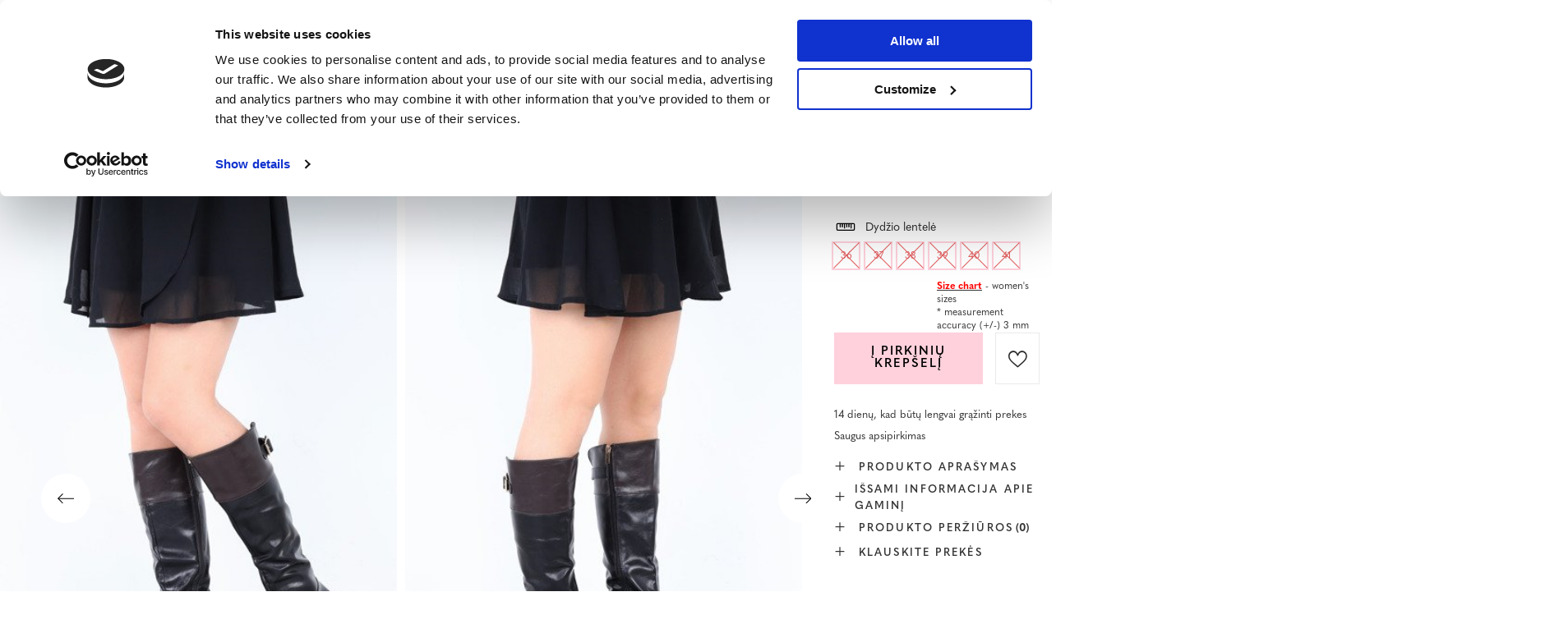

--- FILE ---
content_type: text/html; charset=utf-8
request_url: https://royalfashion.lt/product-lit-698-Czarne-kozaki-ze-sprzaczka-Obuwie.html
body_size: 27054
content:
<!DOCTYPE html>
<html lang="lt" class="--freeShipping --vat --gross " ><head><meta name='viewport' content='user-scalable=no, initial-scale = 1.0, maximum-scale = 1.0, width=device-width, viewport-fit=cover'/> <link rel="preload" crossorigin="anonymous" as="font" href="/gfx/custom/fontello_rf.woff?v=2"><meta http-equiv="Content-Type" content="text/html; charset=utf-8"><meta http-equiv="X-UA-Compatible" content="IE=edge"><title>Czarne kozaki ze sprzączką - Obuwie -  | Royalfashion.lt – madingi ir pigūs batai</title><meta name="keywords" content=""><meta name="description" content="Pirkite batus 'Czarne kozaki ze sprzączką - Obuwie' už patrauklią kainą! Mūsų dėka Jūsų garderobą praturtins madinga ir patogi avalynė!"><link rel="icon" href="/gfx/lit/favicon.ico"><meta name="theme-color" content="#FFD1DC"><meta name="msapplication-navbutton-color" content="#FFD1DC"><meta name="apple-mobile-web-app-status-bar-style" content="#FFD1DC"><link rel="stylesheet" type="text/css" href="/gfx/lit/projector_style.css.gzip?r=1747069044"><link rel="preload stylesheet" as="style" href="/gfx/lit/style.css.gzip?r=1747069044"><script>var app_shop={urls:{prefix:'data="/gfx/'.replace('data="', '')+'lit/',graphql:'/graphql/v1/'},vars:{priceType:'gross',priceTypeVat:true,productDeliveryTimeAndAvailabilityWithBasket:false,geoipCountryCode:'US',},txt:{priceTypeText:' bruto',},fn:{},fnrun:{},files:[],graphql:{}};const getCookieByName=(name)=>{const value=`; ${document.cookie}`;const parts = value.split(`; ${name}=`);if(parts.length === 2) return parts.pop().split(';').shift();return false;};if(getCookieByName('freeeshipping_clicked')){document.documentElement.classList.remove('--freeShipping');}if(getCookieByName('rabateCode_clicked')){document.documentElement.classList.remove('--rabateCode');}</script><meta name="robots" content="index,follow"><meta name="rating" content="general"><meta name="Author" content="Royal Fashion Vipol based on IdoSell - the best online selling solutions for your e-store (www.idosell.com/shop).">
<!-- Begin LoginOptions html -->

<style>
#client_new_social .service_item[data-name="service_Apple"]:before, 
#cookie_login_social_more .service_item[data-name="service_Apple"]:before,
.oscop_contact .oscop_login__service[data-service="Apple"]:before {
    display: block;
    height: 2.6rem;
    content: url('/gfx/standards/apple.svg?r=1743165583');
}
.oscop_contact .oscop_login__service[data-service="Apple"]:before {
    height: auto;
    transform: scale(0.8);
}
#client_new_social .service_item[data-name="service_Apple"]:has(img.service_icon):before,
#cookie_login_social_more .service_item[data-name="service_Apple"]:has(img.service_icon):before,
.oscop_contact .oscop_login__service[data-service="Apple"]:has(img.service_icon):before {
    display: none;
}
</style>

<!-- End LoginOptions html -->

<!-- Open Graph -->
<meta property="og:type" content="website"><meta property="og:url" content="https://royalfashion.lt/product-lit-698-Czarne-kozaki-ze-sprzaczka-Obuwie.html
"><meta property="og:title" content="Czarne kozaki ze sprzączką - Obuwie"><meta property="og:description" content="Rewelacyjne kozaki typu oficerki. Wśród innych modeli wyróżnia je cholewka w innym kolorze i ozdobna klamerka. Zapinane na zamek. W środku delikatnie ocieplane futerkiem. Solidnie wykonane i bardzo wygodne. Nadają się do wielu stylizacji. 
"><meta property="og:site_name" content="Royal Fashion Vipol"><meta property="og:locale" content="lt_LT"><meta property="og:locale:alternate" content="ru_RU"><meta property="og:image" content="https://royalfashion.lt/hpeciai/f10cb832b690a766ad8dcc4a0e324315/lit_pl_Czarne-kozaki-ze-sprzaczka-Obuwie-698_1.jpg"><meta property="og:image:width" content="429"><meta property="og:image:height" content="600"><link rel="manifest" href="https://royalfashion.lt/data/include/pwa/14/manifest.json?t=3"><meta name="apple-mobile-web-app-capable" content="yes"><meta name="apple-mobile-web-app-status-bar-style" content="black"><meta name="apple-mobile-web-app-title" content="Royalfashion.pl"><link rel="apple-touch-icon" href="/data/include/pwa/14/icon-128.png"><link rel="apple-touch-startup-image" href="/data/include/pwa/14/logo-512.png" /><meta name="msapplication-TileImage" content="/data/include/pwa/14/icon-144.png"><meta name="msapplication-TileColor" content="#2F3BA2"><meta name="msapplication-starturl" content="/"><script type="application/javascript">var _adblock = true;</script><script async src="/data/include/advertising.js"></script><script type="application/javascript">var statusPWA = {
                online: {
                    txt: "Połączono z internetem",
                    bg: "#5fa341"
                },
                offline: {
                    txt: "Brak połączenia z internetem",
                    bg: "#eb5467"
                }
            }</script><script async type="application/javascript" src="/ajax/js/pwa_online_bar.js?v=1&r=6"></script><script type="application/javascript" src="/ajax/js/webpush_subscription.js?v=1&r=4"></script><script type="application/javascript">WebPushHandler.publicKey = 'BKro4NIm/F7ml0jJCXVMzosB4FU8T25kVour4VunjJoE7XkuSuqWz+A//vobS9CuF1hG7R8r9X3KxY5HlZ2V9eo=';WebPushHandler.version = '1';WebPushHandler.setPermissionValue();</script>
<!-- End Open Graph -->

<link rel="canonical" href="https://royalfashion.lt/product-lit-698-Czarne-kozaki-ze-sprzaczka-Obuwie.html" />
<link rel="alternate" hreflang="lt-LT" href="https://royalfashion.lt/product-lit-698-Czarne-kozaki-ze-sprzaczka-Obuwie.html" />
<link rel="alternate" hreflang="ru" href="https://royalfashion.lt/product-rus-698-Czarne-kozaki-ze-sprzaczka-Obuwie.html" />
                <!-- Global site tag (gtag.js) -->
                <script  async src="https://www.googletagmanager.com/gtag/js?id=AW-10794066314"></script>
                <script >
                    window.dataLayer = window.dataLayer || [];
                    window.gtag = function gtag(){dataLayer.push(arguments);}
                    gtag('js', new Date());
                    
                    gtag('config', 'AW-10794066314', {"allow_enhanced_conversions":true});
gtag('config', 'G-0SY8QEWJMN');

                </script>
                            <!-- Google Tag Manager -->
                    <script >(function(w,d,s,l,i){w[l]=w[l]||[];w[l].push({'gtm.start':
                    new Date().getTime(),event:'gtm.js'});var f=d.getElementsByTagName(s)[0],
                    j=d.createElement(s),dl=l!='dataLayer'?'&l='+l:'';j.async=true;j.src=
                    'https://www.googletagmanager.com/gtm.js?id='+i+dl;f.parentNode.insertBefore(j,f);
                    })(window,document,'script','dataLayer','GTM-KZNLCZR');</script>
            <!-- End Google Tag Manager -->
<!-- Begin additional html or js -->


<!--353|14|83| modified: 2021-09-24 16:21:32-->
<style>
html[lang="lt"] #projector_ratings > div:nth-child(4) {
    display: none !important;
}
</style>
<!--361|14|87-->
<style>
#place-order #summary__newsletter, #place-order #summary__sms {
   display: none !important;
}
</style>
<!--533|14|141| modified: 2024-01-02 15:07:22-->
<style>
    .hotspot_labels_wrapper .hotspot_label.--bestseller {
        border-color: #ffd1dc !important;
        color: #000 !important;
        background: #ffd1dc !important;
        border-radius: 0 !important;
        font-weight: bold !important;
        text-transform: capitalize !important;
    }
    .hotspot_labels_wrapper .hotspot_label.--new {
        border-color: #10ac82 !important;
        color: #fff !important;
        background: #10ac82 !important;
        border-radius: 0 !important;
        font-weight: bold !important;
    }
    .hotspot_labels_wrapper .yousave_percent {
        border: 2px solid #fff !important;
    }
</style>
<!--535|14|153| modified: 2024-01-02 14:44:46-->
<style>
    li.--noBold:nth-child(2)>a:nth-child(1) {
        color: #cd0000 !important;
        text-transform: uppercase;
    }

    li.--noBold:nth-child(2)>a:nth-child(1)::after {
        content: " \1F3F7 \FE0F" !important;
    }

    .navbar-nav>li:nth-child(2)>a:nth-child(1) {
        color: #cd0000 !important;
        text-transform: uppercase;
    }

    .navbar-nav>li:nth-child(2)>a:nth-child(1)::after {
        content: " \1F3F7 \FE0F" !important;
    }
</style>


<!-- End additional html or js -->
                <script>
                if (window.ApplePaySession && window.ApplePaySession.canMakePayments()) {
                    var applePayAvailabilityExpires = new Date();
                    applePayAvailabilityExpires.setTime(applePayAvailabilityExpires.getTime() + 2592000000); //30 days
                    document.cookie = 'applePayAvailability=yes; expires=' + applePayAvailabilityExpires.toUTCString() + '; path=/;secure;'
                    var scriptAppleJs = document.createElement('script');
                    scriptAppleJs.src = "/ajax/js/apple.js?v=3";
                    if (document.readyState === "interactive" || document.readyState === "complete") {
                          document.body.append(scriptAppleJs);
                    } else {
                        document.addEventListener("DOMContentLoaded", () => {
                            document.body.append(scriptAppleJs);
                        });  
                    }
                } else {
                    document.cookie = 'applePayAvailability=no; path=/;secure;'
                }
                </script>
                <script>let paypalDate = new Date();
                    paypalDate.setTime(paypalDate.getTime() + 86400000);
                    document.cookie = 'payPalAvailability_EUR=-1; expires=' + paypalDate.getTime() + '; path=/; secure';
                </script><script src="/data/gzipFile/expressCheckout.js.gz"></script><link rel="preload" as="image" href="/hpeciai/f10cb832b690a766ad8dcc4a0e324315/lit_pm_Czarne-kozaki-ze-sprzaczka-Obuwie-698_1.jpg"><style>
								#main_banner1.skeleton .main_slider__item > a {
									padding-top: calc(960/768* 100%);
								}
								@media (min-width: 757px) {#main_banner1.skeleton .main_slider__item > a {
									padding-top: calc(452/1280* 100%);
								}}
								@media (min-width: 979px) {#main_banner1.skeleton .main_slider__item > a {
									padding-top: calc(1000/2000* 100%);
								}}
								#main_banner1 .main_slider__item > a.loading {
									padding-top: calc(960/768* 100%);
								}
								@media (min-width: 757px) {#main_banner1 .main_slider__item > a.loading {
									padding-top: calc(452/1280* 100%);
								}}
								@media (min-width: 979px) {#main_banner1 .main_slider__item > a.loading {
									padding-top: calc(1000/2000* 100%);
								}}
							</style><style>
									#photos_slider[data-skeleton] .photos__link:before {
										padding-top: calc(600/429* 100%);
									}
									@media (min-width: 979px) {.photos__slider[data-skeleton] .photos__figure:not(.--nav):first-child .photos__link {
										max-height: 600px;
									}}
								</style><link rel="preconnect" href="https://use.typekit.net"><link rel="stylesheet" href="https://use.typekit.net/odi6snr.css"><meta property="og:type" content="product"><meta property="product:retailer_part_no" content="698"><meta property="og:image" content="hpeciai/45bbfd30413dc4e50686f7588b2012ba/pol_il_Czarne-kozaki-ze-sprzaczka-Obuwie-698.jpg"><meta property="og:title" content="Czarne kozaki ze sprzączką - Obuwie"><meta property="product:category" content="Trumpi apšiltinti batai"><meta property="product:category" content="Trumpi apšiltinti batai"><meta property="product:price:amount" content="11.49"></head><body><script async
                                  data_environment = "production";
                                  src="https://eu-library.klarnaservices.com/lib.js"
                                  data-client-id="eb0ab253-95fb-56a4-8b87-f7e9d534771d"></script><div id="container" class="projector_page container max-width-1200" data-banner="true"><header class=" commercial_banner"><script class="ajaxLoad">
                app_shop.vars.vat_registered = "true";
                app_shop.vars.currency_format = "###,##0.00";
                
                    app_shop.vars.currency_before_value = false;
                
                    app_shop.vars.currency_space = true;
                
                app_shop.vars.symbol = "€";
                app_shop.vars.id= "EUR";
                app_shop.vars.baseurl = "http://royalfashion.lt/";
                app_shop.vars.sslurl= "https://royalfashion.lt/";
                app_shop.vars.curr_url= "%2Fproduct-lit-698-Czarne-kozaki-ze-sprzaczka-Obuwie.html";
                

                var currency_decimal_separator = ',';
                var currency_grouping_separator = ' ';

                
                    app_shop.vars.blacklist_extension = ["exe","com","swf","js","php"];
                
                    app_shop.vars.blacklist_mime = ["application/javascript","application/octet-stream","message/http","text/javascript","application/x-deb","application/x-javascript","application/x-shockwave-flash","application/x-msdownload"];
                
                    app_shop.urls.contact = "/contact-lit.html";
                </script><div id="viewType" style="display:none"></div><div id="freeShipping" class="freeShipping"><span class="freeShipping__info">Nemokamas pristatymas</span><strong class="freeShipping__val">
						iš 
						41,09 €</strong><a href="" class="freeShipping__close"></a></div><div id="logo" class="d-flex align-items-center" data-bg="/data/gfx/mask/lit/top_14_big.png"><a href="https://royalfashion.lt/" target="_self"><img src="/data/gfx/mask/lit/logo_14_big.png" alt="royalfashion.lt" width="319" height="120"></a></div><nav id="menu_categories" class="wide"><button type="button" class="navbar-toggler"></button><div class="navbar-collapse" id="menu_navbar"><ul class="navbar-nav mx-md-n2"><li class="nav-item"><a  href="/lit_m_Naujoves-837.html" target="_self" title="Naujovės" class="nav-link nav-gfx" ><img class="b-lazy" alt="Naujovės" title="Naujovės" data-src="/data/gfx/lit/navigation/1_1_i_837.jpg"><span class="gfx_lvl_1 d-none">Naujovės</span></a></li><li class="nav-item"><a  href="/lit_m_Kosmetika-10951.html" target="_self" title="Kosmetika" class="nav-link" >Kosmetika</a><ul class="navbar-subnav"><li class="nav-item"><a  href="/lit_m_Kosmetika_Kunas-10954.html" target="_self" title="Kūnas" class="nav-link" >Kūnas</a></li><li class="nav-item"><a  href="/lit_m_Kosmetika_Veidas-10955.html" target="_self" title="Veidas" class="nav-link" >Veidas</a></li><li class="nav-item"><a  href="/lit_m_Kosmetika_Plaukai-10956.html" target="_self" title="Plaukai" class="nav-link" >Plaukai</a></li><li class="nav-item"><a  href="/lit_m_Kosmetika_Rankos-10957.html" target="_self" title="Rankos" class="nav-link" >Rankos</a></li><li class="nav-item"><a  href="/lit_m_Kosmetika_Kvapai-10958.html" target="_self" title="Kvapai" class="nav-link" >Kvapai</a></li><li class="nav-item"><a  href="/lit_m_Kosmetika_Cheminiai-produktai-10959.html" target="_self" title="Cheminiai produktai" class="nav-link" >Cheminiai produktai</a></li><li class="nav-item"><a  href="/lit_m_Kosmetika_Makijaz-10963.html" target="_self" title="Makijaż" class="nav-link" >Makijaż</a><ul class="navbar-subsubnav"><li class="nav-item"><a  href="/lit_m_Kosmetika_Makijaz_Twarz-10964.html" target="_self" title="Twarz" class="nav-link" >Twarz</a></li><li class="nav-item"><a  href="/lit_m_Kosmetika_Makijaz_Oczy-10965.html" target="_self" title="Oczy" class="nav-link" >Oczy</a></li><li class="nav-item"><a  href="/lit_m_Kosmetika_Makijaz_Usta-10966.html" target="_self" title="Usta" class="nav-link" >Usta</a></li></ul></li><li class="nav-item"><a  href="/lit_m_Kosmetika_Higiena-10967.html" target="_self" title="Higiena" class="nav-link" >Higiena</a></li></ul></li><li class="nav-item"><a  href="https://royalfashion.lt/Bestseller-sbestseller-lit.html" target="_self" title="Perkamiausia prekė" class="nav-link nav-gfx" ><img class="b-lazy" alt="Perkamiausia prekė" title="Perkamiausia prekė" data-src="/data/gfx/lit/navigation/1_1_i_856.jpg"><span class="gfx_lvl_1 d-none">Perkamiausia prekė</span></a></li><li class="nav-item"><a  href="/lit_m_ISPARDAVIMAS-3170.html" target="_self" title="IŠPARDAVIMAS" class="nav-link" >IŠPARDAVIMAS</a><ul class="navbar-subnav"><li class="nav-item"><a  href="/lit_m_ISPARDAVIMAS_OUTLET-759.html" target="_self" title="OUTLET" class="nav-link nav-gfx" ><img class="gfx_lvl_2 b-lazy" alt="OUTLET" title="OUTLET" data-src="/data/gfx/lit/navigation/1_1_i_759.jpg"><span class="gfx_lvl_2 d-none">OUTLET</span></a></li><li class="nav-item"><a  href="/lit_m_ISPARDAVIMAS_Akcija-947.html" target="_self" title="Akcija" class="nav-link nav-gfx" ><img class="gfx_lvl_2 b-lazy" alt="Akcija" title="Akcija" data-src="/data/gfx/lit/navigation/1_1_i_947.webp"><span class="gfx_lvl_2 d-none">Akcija</span></a></li><li class="nav-item"><a  href="/lit_m_ISPARDAVIMAS_Paskutiniai-vienetai-474.html" target="_self" title="Paskutiniai vienetai" class="nav-link nav-gfx" ><img class="gfx_lvl_2 b-lazy" alt="Paskutiniai vienetai" title="Paskutiniai vienetai" data-src="/data/gfx/lit/navigation/1_1_i_474.jpg"><span class="gfx_lvl_2 d-none">Paskutiniai vienetai</span></a></li><li class="nav-item"><a  href="/lit_m_ISPARDAVIMAS_LATO-DO-29-99-zl-10933.html" target="_self" title="LATO DO 29,99 zł" class="nav-link" >LATO DO 29,99 zł</a></li></ul></li><li class="nav-item active"><a  href="/lit_m_Avalyne-100.html" target="_self" title="Avalynė" class="nav-link active nav-gfx" ><img class="b-lazy" alt="Avalynė" title="Avalynė" data-src="/data/gfx/lit/navigation/1_1_i_100.webp"><span class="gfx_lvl_1 d-none">Avalynė</span></a><ul class="navbar-subnav"><li class="nav-item"><a  href="/lit_m_Avalyne_Papludimio-slepetes-209.html" target="_self" title="Paplūdimio šlepetės" class="nav-link nav-gfx" ><img class="gfx_lvl_2 b-lazy" alt="Paplūdimio šlepetės" title="Paplūdimio šlepetės" data-src="/data/gfx/lit/navigation/1_1_i_209.webp"><span class="gfx_lvl_2 d-none">Paplūdimio šlepetės</span></a><ul class="navbar-subsubnav"><li class="nav-item"><a  href="/lit_m_Avalyne_Papludimio-slepetes_Plokscios-slepetes-1462.html" target="_self" title="Plokščios šlepetės" class="nav-link" >Plokščios šlepetės</a></li><li class="nav-item"><a  href="/lit_m_Avalyne_Papludimio-slepetes_Slepetes-su-kulnais-6693.html" target="_self" title="Šlepetės su kulnais" class="nav-link" >Šlepetės su kulnais</a></li><li class="nav-item"><a  href="/lit_m_Avalyne_Papludimio-slepetes_Baseino-slepetes-1460.html" target="_self" title="Baseino šlepetės" class="nav-link" >Baseino šlepetės</a></li><li class="nav-item"><a  href="/lit_m_Avalyne_Papludimio-slepetes_Slepetes-per-pirsta-2694.html" target="_self" title="Šlepetės per pirštą" class="nav-link nav-gfx" ><img class="gfx_lvl_3 b-lazy" alt="Šlepetės per pirštą" title="Šlepetės per pirštą" data-src="/data/gfx/lit/navigation/1_1_i_2694.webp"><span class="gfx_lvl_3 d-none">Šlepetės per pirštą</span></a></li></ul></li><li class="nav-item"><a  href="/lit_m_Avalyne_Sandalai-173.html" target="_self" title="Sandalai" class="nav-link nav-gfx" ><img class="gfx_lvl_2 b-lazy" alt="Sandalai" title="Sandalai" data-src="/data/gfx/lit/navigation/1_1_i_173.webp"><span class="gfx_lvl_2 d-none">Sandalai</span></a><ul class="navbar-subsubnav"><li class="nav-item"><a  href="/lit_m_Avalyne_Sandalai_Basutes-882.html" target="_self" title="Basutės" class="nav-link nav-gfx" ><img class="gfx_lvl_3 b-lazy" alt="Basutės" title="Basutės" data-src="/data/gfx/lit/navigation/1_1_i_882.jpg"><span class="gfx_lvl_3 d-none">Basutės</span></a></li><li class="nav-item"><a  href="/lit_m_Avalyne_Sandalai_Basutes-su-kulniukais-880.html" target="_self" title="Basutės su kulniukais" class="nav-link nav-gfx" ><img class="gfx_lvl_3 b-lazy" alt="Basutės su kulniukais" title="Basutės su kulniukais" data-src="/data/gfx/lit/navigation/1_1_i_880.jpg"><span class="gfx_lvl_3 d-none">Basutės su kulniukais</span></a></li><li class="nav-item"><a  href="/lit_m_Avalyne_Sandalai_Sandalai-ant-auksto-kulno-881.html" target="_self" title="Sandalai ant aukšto kulno" class="nav-link nav-gfx" ><img class="gfx_lvl_3 b-lazy" alt="Sandalai ant aukšto kulno" title="Sandalai ant aukšto kulno" data-src="/data/gfx/lit/navigation/1_1_i_881.jpg"><span class="gfx_lvl_3 d-none">Sandalai ant aukšto kulno</span></a></li><li class="nav-item"><a  href="/lit_m_Avalyne_Sandalai_Basutes-su-platforma-883.html" target="_self" title="Basutės su platforma" class="nav-link nav-gfx" ><img class="gfx_lvl_3 b-lazy" alt="Basutės su platforma" title="Basutės su platforma" data-src="/data/gfx/lit/navigation/1_1_i_883.jpg"><span class="gfx_lvl_3 d-none">Basutės su platforma</span></a></li></ul></li><li class="nav-item"><a  href="/lit_m_Avalyne_Espadriles-185.html" target="_self" title="Espadrilės" class="nav-link nav-gfx" ><img class="gfx_lvl_2 b-lazy" alt="Espadrilės" title="Espadrilės" data-src="/data/gfx/lit/navigation/1_1_i_185.webp"><span class="gfx_lvl_2 d-none">Espadrilės</span></a><ul class="navbar-subsubnav"><li class="nav-item"><a  href="/lit_m_Avalyne_Espadriles_Espadriles-ant-plokscio-pado-1418.html" target="_self" title="Espadrilės ant plokščio pado" class="nav-link nav-gfx" ><img class="gfx_lvl_3 b-lazy" alt="Espadrilės ant plokščio pado" title="Espadrilės ant plokščio pado" data-src="/data/gfx/lit/navigation/1_1_i_1418.jpg"><span class="gfx_lvl_3 d-none">Espadrilės ant plokščio pado</span></a></li><li class="nav-item"><a  href="/lit_m_Avalyne_Espadriles_Espadriles-ant-platformos-1420.html" target="_self" title="Espadrilės ant platformos" class="nav-link nav-gfx" ><img class="gfx_lvl_3 b-lazy" alt="Espadrilės ant platformos" title="Espadrilės ant platformos" data-src="/data/gfx/lit/navigation/1_1_i_1420.jpg"><span class="gfx_lvl_3 d-none">Espadrilės ant platformos</span></a></li></ul></li><li class="nav-item"><a  href="/lit_m_Avalyne_Naujoves-2525.html" target="_self" title="Naujovės" class="nav-link nav-gfx" ><img class="gfx_lvl_2 b-lazy" alt="Naujovės" title="Naujovės" data-src="/data/gfx/lit/navigation/1_1_i_2525.webp"><span class="gfx_lvl_2 d-none">Naujovės</span></a><ul class="navbar-subsubnav"><li class="nav-item"><a  href="/lit_m_Avalyne_Naujoves_Avalyne-3167.html" target="_self" title="Avalynė" class="nav-link nav-gfx" ><img class="gfx_lvl_3 b-lazy" alt="Avalynė" title="Avalynė" data-src="/data/gfx/lit/navigation/1_1_i_3167.webp"><span class="gfx_lvl_3 d-none">Avalynė</span></a></li></ul></li><li class="nav-item"><a  href="/lit_m_Avalyne_Sportiniai-batai-195.html" target="_self" title="Sportiniai batai" class="nav-link nav-gfx" ><img class="gfx_lvl_2 b-lazy" alt="Sportiniai batai" title="Sportiniai batai" data-src="/data/gfx/lit/navigation/1_1_i_195.webp"><span class="gfx_lvl_2 d-none">Sportiniai batai</span></a><ul class="navbar-subsubnav"><li class="nav-item"><a  href="/lit_m_Avalyne_Sportiniai-batai_Daddy-shoes-Ugly-shoes-1317.html" target="_self" title="Daddy shoes / Ugly shoes" class="nav-link nav-gfx" ><img class="gfx_lvl_3 b-lazy" alt="Daddy shoes / Ugly shoes" title="Daddy shoes / Ugly shoes" data-src="/data/gfx/lit/navigation/1_1_i_1317.jpg"><span class="gfx_lvl_3 d-none">Daddy shoes / Ugly shoes</span></a></li><li class="nav-item"><a  href="/lit_m_Avalyne_Sportiniai-batai_Casual-1318.html" target="_self" title="Casual" class="nav-link nav-gfx" ><img class="gfx_lvl_3 b-lazy" alt="Casual" title="Casual" data-src="/data/gfx/lit/navigation/1_1_i_1318.jpg"><span class="gfx_lvl_3 d-none">Casual</span></a></li><li class="nav-item"><a  href="/lit_m_Avalyne_Sportiniai-batai_Begimas-manksta-ir-treniruotes-4633.html" target="_self" title="Bėgimas, mankšta ir treniruotės" class="nav-link" >Bėgimas, mankšta ir treniruotės</a></li><li class="nav-item"><a  href="/lit_m_Avalyne_Sportiniai-batai_Sneakersy-180.html" target="_self" title="Sneakersy" class="nav-link nav-gfx" ><img class="gfx_lvl_3 b-lazy" alt="Sneakersy" title="Sneakersy" data-src="/data/gfx/lit/navigation/1_1_i_180.webp"><span class="gfx_lvl_3 d-none">Sneakersy</span></a></li><li class="nav-item"><a  href="/lit_m_Avalyne_Sportiniai-batai_Izoliuoti-batai-4634.html" target="_self" title="Izoliuoti batai" class="nav-link" >Izoliuoti batai</a></li><li class="nav-item"><a  href="/lit_m_Avalyne_Sportiniai-batai_Sportowe-10942.html" target="_self" title="Sportowe" class="nav-link" >Sportowe</a></li></ul></li><li class="nav-item"><a  href="/lit_m_Avalyne_Sportbaciai-1479.html" target="_self" title="Sportbačiai" class="nav-link nav-gfx" ><img class="gfx_lvl_2 b-lazy" alt="Sportbačiai" title="Sportbačiai" data-src="/data/gfx/lit/navigation/1_1_i_1479.webp"><span class="gfx_lvl_2 d-none">Sportbačiai</span></a><ul class="navbar-subsubnav"><li class="nav-item"><a  href="/lit_m_Avalyne_Sportbaciai_Sportbaciai-1319.html" target="_self" title="Sportbačiai" class="nav-link nav-gfx" ><img class="gfx_lvl_3 b-lazy" alt="Sportbačiai" title="Sportbačiai" data-src="/data/gfx/lit/navigation/1_1_i_1319.jpg"><span class="gfx_lvl_3 d-none">Sportbačiai</span></a></li><li class="nav-item"><a  href="/lit_m_Avalyne_Sportbaciai_Slip-on-205.html" target="_self" title="Slip on" class="nav-link nav-gfx" ><img class="gfx_lvl_3 b-lazy" alt="Slip on" title="Slip on" data-src="/data/gfx/lit/navigation/1_1_i_205.jpg"><span class="gfx_lvl_3 d-none">Slip on</span></a></li><li class="nav-item"><a  href="/lit_m_Avalyne_Sportbaciai_Kedai-2698.html" target="_self" title="Kedai" class="nav-link" >Kedai</a></li></ul></li><li class="nav-item"><a  href="/lit_m_Avalyne_Pusbaciai-207.html" target="_self" title="Pusbačiai" class="nav-link nav-gfx" ><img class="gfx_lvl_2 b-lazy" alt="Pusbačiai" title="Pusbačiai" data-src="/data/gfx/lit/navigation/1_1_i_207.webp"><span class="gfx_lvl_2 d-none">Pusbačiai</span></a></li><li class="nav-item"><a  href="/lit_m_Avalyne_Mokasinai-4635.html" target="_self" title="Mokasinai" class="nav-link nav-gfx" ><img class="gfx_lvl_2 b-lazy" alt="Mokasinai" title="Mokasinai" data-src="/data/gfx/lit/navigation/1_1_i_4635.webp"><span class="gfx_lvl_2 d-none">Mokasinai</span></a><ul class="navbar-subsubnav"><li class="nav-item"><a  href="/lit_m_Avalyne_Mokasinai_Mokasyny-na-plaskiej-podeszwie-10940.html" target="_self" title="Mokasyny na płaskiej podeszwie" class="nav-link" >Mokasyny na płaskiej podeszwie</a></li><li class="nav-item"><a  href="/lit_m_Avalyne_Mokasinai_Mokasyny-na-obcasie-10941.html" target="_self" title="Mokasyny na obcasie" class="nav-link" >Mokasyny na obcasie</a></li></ul></li><li class="nav-item"><a  href="/lit_m_Avalyne_Balerinos-bateliai-171.html" target="_self" title="Balerinos bateliai" class="nav-link nav-gfx" ><img class="gfx_lvl_2 b-lazy" alt="Balerinos bateliai" title="Balerinos bateliai" data-src="/data/gfx/lit/navigation/1_1_i_171.webp"><span class="gfx_lvl_2 d-none">Balerinos bateliai</span></a><ul class="navbar-subsubnav"><li class="nav-item"><a  href="/lit_m_Avalyne_Balerinos-bateliai_Klasikines-balerinos-1323.html" target="_self" title="Klasikinės balerinos" class="nav-link nav-gfx" ><img class="gfx_lvl_3 b-lazy" alt="Klasikinės balerinos" title="Klasikinės balerinos" data-src="/data/gfx/lit/navigation/1_1_i_1323.jpg"><span class="gfx_lvl_3 d-none">Klasikinės balerinos</span></a></li><li class="nav-item"><a  href="/lit_m_Avalyne_Balerinos-bateliai_Gumines-balerinos-835.html" target="_self" title="Guminės balerinos" class="nav-link nav-gfx" ><img class="gfx_lvl_3 b-lazy" alt="Guminės balerinos" title="Guminės balerinos" data-src="/data/gfx/lit/navigation/1_1_i_835.jpg"><span class="gfx_lvl_3 d-none">Guminės balerinos</span></a></li></ul></li><li class="nav-item"><a  href="/lit_m_Avalyne_Bateliai-179.html" target="_self" title="Bateliai" class="nav-link nav-gfx" ><img class="gfx_lvl_2 b-lazy" alt="Bateliai" title="Bateliai" data-src="/data/gfx/lit/navigation/1_1_i_179.webp"><span class="gfx_lvl_2 d-none">Bateliai</span></a><ul class="navbar-subsubnav"><li class="nav-item"><a  href="/lit_m_Avalyne_Bateliai_Klasikiniai-1322.html" target="_self" title="Klasikiniai" class="nav-link nav-gfx" ><img class="gfx_lvl_3 b-lazy" alt="Klasikiniai" title="Klasikiniai" data-src="/data/gfx/lit/navigation/1_1_i_1322.jpg"><span class="gfx_lvl_3 d-none">Klasikiniai</span></a></li></ul></li><li class="nav-item"><a  href="/lit_m_Avalyne_Aukstakulniai-757.html" target="_self" title="Aukštakulniai" class="nav-link nav-gfx" ><img class="gfx_lvl_2 b-lazy" alt="Aukštakulniai" title="Aukštakulniai" data-src="/data/gfx/lit/navigation/1_1_i_757.webp"><span class="gfx_lvl_2 d-none">Aukštakulniai</span></a></li><li class="nav-item"><a  href="/lit_m_Avalyne_Batai-174.html" target="_self" title="Batai" class="nav-link nav-gfx" ><img class="gfx_lvl_2 b-lazy" alt="Batai" title="Batai" data-src="/data/gfx/lit/navigation/1_1_i_174.webp"><span class="gfx_lvl_2 d-none">Batai</span></a><ul class="navbar-subsubnav"><li class="nav-item"><a  href="/lit_m_Avalyne_Batai_Batai-su-lygiapadziai-875.html" target="_self" title="Batai su lygiapadžiai" class="nav-link nav-gfx" ><img class="gfx_lvl_3 b-lazy" alt="Batai su lygiapadžiai" title="Batai su lygiapadžiai" data-src="/data/gfx/lit/navigation/1_1_i_875.jpg"><span class="gfx_lvl_3 d-none">Batai su lygiapadžiai</span></a></li><li class="nav-item"><a  href="/lit_m_Avalyne_Batai_Aukstakulniai-aulinukai-872.html" target="_self" title="Aukštakulniai aulinukai" class="nav-link nav-gfx" ><img class="gfx_lvl_3 b-lazy" alt="Aukštakulniai aulinukai" title="Aukštakulniai aulinukai" data-src="/data/gfx/lit/navigation/1_1_i_872.jpg"><span class="gfx_lvl_3 d-none">Aukštakulniai aulinukai</span></a></li><li class="nav-item"><a  href="/lit_m_Avalyne_Batai_Aulinukai-ant-platformos-870.html" target="_self" title="Aulinukai ant platformos" class="nav-link nav-gfx" ><img class="gfx_lvl_3 b-lazy" alt="Aulinukai ant platformos" title="Aulinukai ant platformos" data-src="/data/gfx/lit/navigation/1_1_i_870.jpg"><span class="gfx_lvl_3 d-none">Aulinukai ant platformos</span></a></li><li class="nav-item"><a  href="/lit_m_Avalyne_Batai_Aulinukai-su-kulnu-871.html" target="_self" title="Aulinukai su kulnu" class="nav-link nav-gfx" ><img class="gfx_lvl_3 b-lazy" alt="Aulinukai su kulnu" title="Aulinukai su kulnu" data-src="/data/gfx/lit/navigation/1_1_i_871.jpg"><span class="gfx_lvl_3 d-none">Aulinukai su kulnu</span></a></li><li class="nav-item"><a  href="/lit_m_Avalyne_Batai_Suvarstomi-aulinukai-877.html" target="_self" title="Suvarstomi aulinukai" class="nav-link nav-gfx" ><img class="gfx_lvl_3 b-lazy" alt="Suvarstomi aulinukai" title="Suvarstomi aulinukai" data-src="/data/gfx/lit/navigation/1_1_i_877.jpg"><span class="gfx_lvl_3 d-none">Suvarstomi aulinukai</span></a></li><li class="nav-item"><a  href="/lit_m_Avalyne_Batai_Aulinukai-su-platforma-876.html" target="_self" title="Aulinukai su platforma" class="nav-link nav-gfx" ><img class="gfx_lvl_3 b-lazy" alt="Aulinukai su platforma" title="Aulinukai su platforma" data-src="/data/gfx/lit/navigation/1_1_i_876.jpg"><span class="gfx_lvl_3 d-none">Aulinukai su platforma</span></a></li><li class="nav-item"><a  href="/lit_m_Avalyne_Batai_Stibletai-moterims-758.html" target="_self" title="Štibletai moterims" class="nav-link nav-gfx" ><img class="gfx_lvl_3 b-lazy" alt="Štibletai moterims" title="Štibletai moterims" data-src="/data/gfx/lit/navigation/1_1_i_758.jpg"><span class="gfx_lvl_3 d-none">Štibletai moterims</span></a></li><li class="nav-item"><a  href="/lit_m_Avalyne_Batai_Kauboju-batai-925.html" target="_self" title="Kaubojų batai" class="nav-link nav-gfx" ><img class="gfx_lvl_3 b-lazy" alt="Kaubojų batai" title="Kaubojų batai" data-src="/data/gfx/lit/navigation/1_1_i_925.webp"><span class="gfx_lvl_3 d-none">Kaubojų batai</span></a></li><li class="nav-item"><a  href="/lit_m_Avalyne_Batai_Batai-be-izoliacijos-4627.html" target="_self" title="Batai be izoliacijos" class="nav-link" >Batai be izoliacijos</a></li><li class="nav-item"><a  href="/lit_m_Avalyne_Batai_Batai-su-svelnia-izoliacija-4628.html" target="_self" title="Batai su švelnia izoliacija" class="nav-link" >Batai su švelnia izoliacija</a></li><li class="nav-item"><a  href="/lit_m_Avalyne_Batai_Batai-su-stora-izoliacija-4629.html" target="_self" title="Batai su stora izoliacija" class="nav-link" >Batai su stora izoliacija</a></li><li class="nav-item"><a  href="/lit_m_Avalyne_Batai_Geriausiai-parduodamas-3148.html" target="_self" title="Geriausiai parduodamas" class="nav-link" >Geriausiai parduodamas</a></li><li class="nav-item"><a  href="/lit_m_Avalyne_Batai_Naujove-3147.html" target="_self" title="Naujovė" class="nav-link" >Naujovė</a></li></ul></li><li class="nav-item"><a  href="/lit_m_Avalyne_Suvarstomi-aulinukai-756.html" target="_self" title="Suvarstomi aulinukai" class="nav-link nav-gfx" ><img class="gfx_lvl_2 b-lazy" alt="Suvarstomi aulinukai" title="Suvarstomi aulinukai" data-src="/data/gfx/lit/navigation/1_1_i_756.webp"><span class="gfx_lvl_2 d-none">Suvarstomi aulinukai</span></a></li><li class="nav-item"><a  href="/lit_m_Avalyne_Zygio-batai-204.html" target="_self" title="Žygio batai" class="nav-link nav-gfx" ><img class="gfx_lvl_2 b-lazy" alt="Žygio batai" title="Žygio batai" data-src="/data/gfx/lit/navigation/1_1_i_204.webp"><span class="gfx_lvl_2 d-none">Žygio batai</span></a></li><li class="nav-item active"><a  href="/lit_m_Avalyne_Ilgaauliai-batai-176.html" target="_self" title="Ilgaauliai batai" class="nav-link nav-gfx active" ><img class="gfx_lvl_2 b-lazy" alt="Ilgaauliai batai" title="Ilgaauliai batai" data-src="/data/gfx/lit/navigation/1_1_i_176.webp"><span class="gfx_lvl_2 d-none">Ilgaauliai batai</span></a><ul class="navbar-subsubnav"><li class="nav-item active"><a  href="/lit_m_Avalyne_Ilgaauliai-batai_Blauzdos-ilgio-batai-950.html" target="_self" title="Blauzdos ilgio batai" class="nav-link active nav-gfx" ><img class="gfx_lvl_3 b-lazy" alt="Blauzdos ilgio batai" title="Blauzdos ilgio batai" data-src="/data/gfx/lit/navigation/1_1_i_950.jpg"><span class="gfx_lvl_3 d-none">Blauzdos ilgio batai</span></a></li><li class="nav-item"><a  href="/lit_m_Avalyne_Ilgaauliai-batai_Ilgaauliai-iki-keliu-948.html" target="_self" title="Ilgaauliai iki kelių" class="nav-link nav-gfx" ><img class="gfx_lvl_3 b-lazy" alt="Ilgaauliai iki kelių" title="Ilgaauliai iki kelių" data-src="/data/gfx/lit/navigation/1_1_i_948.jpg"><span class="gfx_lvl_3 d-none">Ilgaauliai iki kelių</span></a></li><li class="nav-item"><a  href="/lit_m_Avalyne_Ilgaauliai-batai_Ilgaauliai-per-kelius-949.html" target="_self" title="Ilgaauliai per kelius" class="nav-link nav-gfx" ><img class="gfx_lvl_3 b-lazy" alt="Ilgaauliai per kelius" title="Ilgaauliai per kelius" data-src="/data/gfx/lit/navigation/1_1_i_949.jpg"><span class="gfx_lvl_3 d-none">Ilgaauliai per kelius</span></a></li><li class="nav-item"><a  href="/lit_m_Avalyne_Ilgaauliai-batai_Batai-be-izoliacijos-4630.html" target="_self" title="Batai be izoliacijos" class="nav-link" >Batai be izoliacijos</a></li><li class="nav-item"><a  href="/lit_m_Avalyne_Ilgaauliai-batai_Batai-su-izoliacija-4631.html" target="_self" title="Batai su izoliacija" class="nav-link" >Batai su izoliacija</a></li><li class="nav-item"><a  href="/lit_m_Avalyne_Ilgaauliai-batai_Batai-ploksciu-kulnu-10943.html" target="_self" title="Batai plokščiu kulnu" class="nav-link" >Batai plokščiu kulnu</a></li><li class="nav-item"><a  href="/lit_m_Avalyne_Ilgaauliai-batai_Batai-su-kulnu-10944.html" target="_self" title="Batai su kulnu" class="nav-link" >Batai su kulnu</a></li></ul></li><li class="nav-item"><a  href="/lit_m_Avalyne_Sniego-batai-206.html" target="_self" title="Sniego batai" class="nav-link nav-gfx" ><img class="gfx_lvl_2 b-lazy" alt="Sniego batai" title="Sniego batai" data-src="/data/gfx/lit/navigation/1_1_i_206.webp"><span class="gfx_lvl_2 d-none">Sniego batai</span></a></li><li class="nav-item"><a  href="/lit_m_Avalyne_Kaliosai-183.html" target="_self" title="Kaliošai" class="nav-link nav-gfx" ><img class="gfx_lvl_2 b-lazy" alt="Kaliošai" title="Kaliošai" data-src="/data/gfx/lit/navigation/1_1_i_183.webp"><span class="gfx_lvl_2 d-none">Kaliošai</span></a><ul class="navbar-subsubnav"><li class="nav-item"><a  href="/lit_m_Avalyne_Kaliosai_Guminiai-batai-lakuotas-878.html" target="_self" title="Guminiai batai lakuotas" class="nav-link nav-gfx" ><img class="gfx_lvl_3 b-lazy" alt="Guminiai batai lakuotas" title="Guminiai batai lakuotas" data-src="/data/gfx/lit/navigation/1_1_i_878.jpg"><span class="gfx_lvl_3 d-none">Guminiai batai lakuotas</span></a></li><li class="nav-item"><a  href="/lit_m_Avalyne_Kaliosai_Guminiai-batai-matinis-879.html" target="_self" title="Guminiai batai matinis" class="nav-link nav-gfx" ><img class="gfx_lvl_3 b-lazy" alt="Guminiai batai matinis" title="Guminiai batai matinis" data-src="/data/gfx/lit/navigation/1_1_i_879.jpg"><span class="gfx_lvl_3 d-none">Guminiai batai matinis</span></a></li></ul></li><li class="nav-item"><a  href="/lit_m_Avalyne_Slepetes-818.html" target="_self" title="Šlepetės" class="nav-link nav-gfx" ><img class="gfx_lvl_2 b-lazy" alt="Šlepetės" title="Šlepetės" data-src="/data/gfx/lit/navigation/1_1_i_818.webp"><span class="gfx_lvl_2 d-none">Šlepetės</span></a></li><li class="nav-item"><a  href="/lit_m_Avalyne_Buty-na-Wielkie-Wyjscie-10936.html" target="_self" title="Buty na Wielkie Wyjście" class="nav-link" >Buty na Wielkie Wyjście</a></li><li class="nav-item"><a  href="/lit_m_Avalyne_UGC-10968.html" target="_self" title="UGC" class="nav-link" >UGC</a></li></ul></li><li class="nav-item"><a  href="/lit_m_MOTERIS-2333.html" target="_self" title="MOTERIS" class="nav-link nav-gfx" ><img class="b-lazy" alt="MOTERIS" title="MOTERIS" data-src="/data/gfx/lit/navigation/1_1_i_2333.webp"><span class="gfx_lvl_1 d-none">MOTERIS</span></a><ul class="navbar-subnav"><li class="nav-item"><a  href="https://royalfashion.lt/Bestseller-sbestseller-lit.html" target="_self" title="Geriausiai parduodamas" class="nav-link nav-gfx" ><img class="gfx_lvl_2 b-lazy" alt="Geriausiai parduodamas" title="Geriausiai parduodamas" data-src="/data/gfx/lit/navigation/1_1_i_2516.webp"><span class="gfx_lvl_2 d-none">Geriausiai parduodamas</span></a><ul class="navbar-subsubnav"><li class="nav-item"><a  href="/lit_m_MOTERIS_Geriausiai-parduodamas_Avalyne-10887.html" target="_self" title="Avalynė" class="nav-link" >Avalynė</a></li><li class="nav-item"><a  href="/lit_m_MOTERIS_Geriausiai-parduodamas_Drabuziai-10888.html" target="_self" title="Drabužiai" class="nav-link" >Drabužiai</a></li></ul></li><li class="nav-item"><a  href="/lit_m_ISPARDAVIMAS_OUTLET-759.html" target="_self" title="OUTLET" class="nav-link nav-gfx" ><img class="gfx_lvl_2 b-lazy" alt="OUTLET" title="OUTLET" data-src="/data/gfx/lit/navigation/1_1_i_9314.webp"><span class="gfx_lvl_2 d-none">OUTLET</span></a></li><li class="nav-item"><a  href="/lit_m_MOTERIS_SALE-10925.html" target="_self" title="SALE" class="nav-link" >SALE</a></li><li class="nav-item"><a  href="/lit_m_MOTERIS_Promotion-summer-10937.html" target="_self" title="Promotion summer" class="nav-link" >Promotion summer</a></li><li class="nav-item"><a  href="/lit_m_MOTERIS_Promotion-sport-10938.html" target="_self" title="Promotion sport" class="nav-link" >Promotion sport</a></li><li class="nav-item"><a  href="/lit_m_MOTERIS_Promotion-tenisowki-trampki-10939.html" target="_self" title="Promotion tenisowki trampki" class="nav-link" >Promotion tenisowki trampki</a></li></ul></li><li class="nav-item"><a  href="/lit_m_DRABUZIAI-981.html" target="_self" title="DRABUŽIAI" class="nav-link nav-gfx" ><img class="b-lazy" alt="DRABUŽIAI" title="DRABUŽIAI" data-src="/data/gfx/lit/navigation/1_1_i_981.webp"><span class="gfx_lvl_1 d-none">DRABUŽIAI</span></a><ul class="navbar-subnav"><li class="nav-item"><a  href="/lit_m_DRABUZIAI_Kelnes-2508.html" target="_self" title="Kelnės" class="nav-link nav-gfx" ><img class="gfx_lvl_2 b-lazy" alt="Kelnės" title="Kelnės" data-src="/data/gfx/lit/navigation/1_1_i_2508.webp"><span class="gfx_lvl_2 d-none">Kelnės</span></a><ul class="navbar-subsubnav"><li class="nav-item"><a  href="/lit_m_DRABUZIAI_Kelnes_Leggins-Treggins-2510.html" target="_self" title="Leggins / Treggins" class="nav-link nav-gfx" ><img class="gfx_lvl_3 b-lazy" alt="Leggins / Treggins" title="Leggins / Treggins" data-src="/data/gfx/lit/navigation/1_1_i_988.jpg"><span class="gfx_lvl_3 d-none">Leggins / Treggins</span></a></li><li class="nav-item"><a  href="/lit_m_DRABUZIAI_Kelnes_Moteriskos-sportines-kelnes-2513.html" target="_self" title="Moteriškos sportinės kelnės" class="nav-link nav-gfx" ><img class="gfx_lvl_3 b-lazy" alt="Moteriškos sportinės kelnės" title="Moteriškos sportinės kelnės" data-src="/data/gfx/lit/navigation/1_1_i_1321.jpg"><span class="gfx_lvl_3 d-none">Moteriškos sportinės kelnės</span></a></li><li class="nav-item"><a  href="/lit_m_DRABUZIAI_Kelnes_Medziaga-2511.html" target="_self" title="Medžiaga" class="nav-link nav-gfx" ><img class="gfx_lvl_3 b-lazy" alt="Medžiaga" title="Medžiaga" data-src="/data/gfx/lit/navigation/1_1_i_989.jpg"><span class="gfx_lvl_3 d-none">Medžiaga</span></a></li><li class="nav-item"><a  href="/lit_m_DRABUZIAI_Kelnes_Dzinsai-2509.html" target="_self" title="Džinsai" class="nav-link nav-gfx" ><img class="gfx_lvl_3 b-lazy" alt="Džinsai" title="Džinsai" data-src="/data/gfx/lit/navigation/1_1_i_987.jpg"><span class="gfx_lvl_3 d-none">Džinsai</span></a></li><li class="nav-item"><a  href="/lit_m_DRABUZIAI_Kelnes_Kargo-2649.html" target="_self" title="Kargo" class="nav-link nav-gfx" ><img class="gfx_lvl_3 b-lazy" alt="Kargo" title="Kargo" data-src="/data/gfx/lit/navigation/1_1_i_2649.webp"><span class="gfx_lvl_3 d-none">Kargo</span></a></li><li class="nav-item"><a  href="/lit_m_DRABUZIAI_Kelnes_Eko-odines-2512.html" target="_self" title="Eko odinės" class="nav-link nav-gfx" ><img class="gfx_lvl_3 b-lazy" alt="Eko odinės" title="Eko odinės" data-src="/data/gfx/lit/navigation/1_1_i_995.jpg"><span class="gfx_lvl_3 d-none">Eko odinės</span></a></li><li class="nav-item"><a  href="/lit_m_DRABUZIAI_Kelnes_Trumpos-kelnes-2656.html" target="_self" title="Trumpos kelnės" class="nav-link nav-gfx" ><img class="gfx_lvl_3 b-lazy" alt="Trumpos kelnės" title="Trumpos kelnės" data-src="/data/gfx/lit/navigation/1_1_i_2656.webp"><span class="gfx_lvl_3 d-none">Trumpos kelnės</span></a></li></ul></li><li class="nav-item"><a  href="/lit_m_DRABUZIAI_Sportiniai-kostiumai-1442.html" target="_self" title="Sportiniai kostiumai" class="nav-link nav-gfx" ><img class="gfx_lvl_2 b-lazy" alt="Sportiniai kostiumai" title="Sportiniai kostiumai" data-src="/data/gfx/lit/navigation/1_1_i_1442.jpg"><span class="gfx_lvl_2 d-none">Sportiniai kostiumai</span></a></li><li class="nav-item"><a  href="/lit_m_DRABUZIAI_Sukneles-1435.html" target="_self" title="Suknelės" class="nav-link nav-gfx" ><img class="gfx_lvl_2 b-lazy" alt="Suknelės" title="Suknelės" data-src="/data/gfx/lit/navigation/1_1_i_1435.jpg"><span class="gfx_lvl_2 d-none">Suknelės</span></a><ul class="navbar-subsubnav"><li class="nav-item"><a  href="/lit_m_DRABUZIAI_Sukneles_Trumpa-suknele-2531.html" target="_self" title="Trumpa suknelė" class="nav-link nav-gfx" ><img class="gfx_lvl_3 b-lazy" alt="Trumpa suknelė" title="Trumpa suknelė" data-src="/data/gfx/lit/navigation/1_1_i_2531.webp"><span class="gfx_lvl_3 d-none">Trumpa suknelė</span></a></li><li class="nav-item"><a  href="/lit_m_DRABUZIAI_Sukneles_Ilga-suknele-2532.html" target="_self" title="Ilga suknelė" class="nav-link nav-gfx" ><img class="gfx_lvl_3 b-lazy" alt="Ilga suknelė" title="Ilga suknelė" data-src="/data/gfx/lit/navigation/1_1_i_2532.webp"><span class="gfx_lvl_3 d-none">Ilga suknelė</span></a></li><li class="nav-item"><a  href="/lit_m_DRABUZIAI_Sukneles_Vasarines-sukneles-2534.html" target="_self" title="Vasarinės suknelės" class="nav-link nav-gfx" ><img class="gfx_lvl_3 b-lazy" alt="Vasarinės suknelės" title="Vasarinės suknelės" data-src="/data/gfx/lit/navigation/1_1_i_2534.webp"><span class="gfx_lvl_3 d-none">Vasarinės suknelės</span></a></li><li class="nav-item"><a  href="/lit_m_DRABUZIAI_Sukneles_Vakarines-sukneles-2533.html" target="_self" title="Vakarinės suknelės" class="nav-link nav-gfx" ><img class="gfx_lvl_3 b-lazy" alt="Vakarinės suknelės" title="Vakarinės suknelės" data-src="/data/gfx/lit/navigation/1_1_i_2533.webp"><span class="gfx_lvl_3 d-none">Vakarinės suknelės</span></a></li></ul></li><li class="nav-item"><a  href="/lit_m_DRABUZIAI_Striukes-Svarkelis-1401.html" target="_self" title="Striukės / Švarkelis" class="nav-link nav-gfx" ><img class="gfx_lvl_2 b-lazy" alt="Striukės / Švarkelis" title="Striukės / Švarkelis" data-src="/data/gfx/lit/navigation/1_1_i_1401.jpg"><span class="gfx_lvl_2 d-none">Striukės / Švarkelis</span></a></li><li class="nav-item"><a  href="/lit_m_DRABUZIAI_Megztiniai-1436.html" target="_self" title="Megztiniai" class="nav-link" >Megztiniai</a></li><li class="nav-item"><a  href="/lit_m_DRABUZIAI_DIDELIU-DYDZIU-DRABUZIAI-1320.html" target="_self" title="DIDELIŲ DYDŽIŲ DRABUŽIAI" class="nav-link nav-gfx" ><img class="gfx_lvl_2 b-lazy" alt="DIDELIŲ DYDŽIŲ DRABUŽIAI" title="DIDELIŲ DYDŽIŲ DRABUŽIAI" data-src="/data/gfx/lit/navigation/1_1_i_1320.jpg"><span class="gfx_lvl_2 d-none">DIDELIŲ DYDŽIŲ DRABUŽIAI</span></a></li><li class="nav-item"><a  href="/lit_m_DRABUZIAI_Palaidines-Marskiniai-Marskineliai-1338.html" target="_self" title="Palaidinės / Marškiniai / Marškinėliai" class="nav-link nav-gfx" ><img class="gfx_lvl_2 b-lazy" alt="Palaidinės / Marškiniai / Marškinėliai" title="Palaidinės / Marškiniai / Marškinėliai" data-src="/data/gfx/lit/navigation/1_1_i_1338.jpg"><span class="gfx_lvl_2 d-none">Palaidinės / Marškiniai / Marškinėliai</span></a></li><li class="nav-item"><a  href="/lit_m_DRABUZIAI_Sportinis-megztinis-1453.html" target="_self" title="Sportinis megztinis" class="nav-link" >Sportinis megztinis</a></li><li class="nav-item"><a  href="/lit_m_DRABUZIAI_Kombinezonai-1440.html" target="_self" title="Kombinezonai" class="nav-link" >Kombinezonai</a></li><li class="nav-item"><a  href="/lit_m_DRABUZIAI_Sijonai-985.html" target="_self" title="Sijonai" class="nav-link nav-gfx" ><img class="gfx_lvl_2 b-lazy" alt="Sijonai" title="Sijonai" data-src="/data/gfx/lit/navigation/1_1_i_985.jpg"><span class="gfx_lvl_2 d-none">Sijonai</span></a></li><li class="nav-item"><a  href="/lit_m_DRABUZIAI_Trumpos-kelnes-1434.html" target="_self" title="Trumpos kelnės" class="nav-link nav-gfx" ><img class="gfx_lvl_2 b-lazy" alt="Trumpos kelnės" title="Trumpos kelnės" data-src="/data/gfx/lit/navigation/1_1_i_1434.jpg"><span class="gfx_lvl_2 d-none">Trumpos kelnės</span></a><ul class="navbar-subsubnav"><li class="nav-item"><a  href="/lit_m_DRABUZIAI_Trumpos-kelnes_Sortai-2668.html" target="_self" title="Šortai" class="nav-link nav-gfx" ><img class="gfx_lvl_3 b-lazy" alt="Šortai" title="Šortai" data-src="/data/gfx/lit/navigation/1_1_i_2668.webp"><span class="gfx_lvl_3 d-none">Šortai</span></a></li><li class="nav-item"><a  href="/lit_m_DRABUZIAI_Trumpos-kelnes_3-4-2669.html" target="_self" title="3/4" class="nav-link nav-gfx" ><img class="gfx_lvl_3 b-lazy" alt="3/4" title="3/4" data-src="/data/gfx/lit/navigation/1_1_i_2669.webp"><span class="gfx_lvl_3 d-none">3/4</span></a></li></ul></li><li class="nav-item"><a  href="/lit_m_DRABUZIAI_Papludimio-drabuziai-2681.html" target="_self" title="Paplūdimio drabužiai" class="nav-link nav-gfx" ><img class="gfx_lvl_2 b-lazy" alt="Paplūdimio drabužiai" title="Paplūdimio drabužiai" data-src="/data/gfx/lit/navigation/1_1_i_2681.webp"><span class="gfx_lvl_2 d-none">Paplūdimio drabužiai</span></a><ul class="navbar-subsubnav"><li class="nav-item"><a  href="/lit_m_DRABUZIAI_Papludimio-drabuziai_Pareo-2691.html" target="_self" title="Pareo" class="nav-link" >Pareo</a></li><li class="nav-item"><a  href="/lit_m_DRABUZIAI_Papludimio-drabuziai_Maudymosi-kostiumelis-2692.html" target="_self" title="Maudymosi kostiumėlis" class="nav-link" >Maudymosi kostiumėlis</a></li></ul></li><li class="nav-item"><a  href="/lit_m_DRABUZIAI_Pizamos-1965.html" target="_self" title="Pižamos" class="nav-link" >Pižamos</a></li><li class="nav-item"><a  href="/lit_m_DRABUZIAI_Moteriski-kostiumeliai-1441.html" target="_self" title="Moteriški kostiumėliai" class="nav-link nav-gfx" ><img class="gfx_lvl_2 b-lazy" alt="Moteriški kostiumėliai" title="Moteriški kostiumėliai" data-src="/data/gfx/lit/navigation/1_1_i_1441.jpg"><span class="gfx_lvl_2 d-none">Moteriški kostiumėliai</span></a></li><li class="nav-item"><a  href="/lit_m_DRABUZIAI_Chalatai-1966.html" target="_self" title="Chalatai" class="nav-link" >Chalatai</a></li><li class="nav-item"><a  href="/lit_m_DRABUZIAI_Nowosci-3159.html" target="_self" title="Nowości" class="nav-link" >Nowości</a></li></ul></li><li class="nav-item"><a  href="/lit_m_Apatiniai-drabuziai-1994.html" target="_self" title="Apatiniai drabužiai" class="nav-link nav-gfx" ><img class="b-lazy" alt="Apatiniai drabužiai" title="Apatiniai drabužiai" data-src="/data/gfx/lit/navigation/1_1_i_1994.webp"><span class="gfx_lvl_1 d-none">Apatiniai drabužiai</span></a><ul class="navbar-subnav"><li class="nav-item"><a  href="/lit_m_Apatiniai-drabuziai_Kelnaites-2355.html" target="_self" title="Kelnaitės" class="nav-link nav-gfx" ><img class="gfx_lvl_2 b-lazy" alt="Kelnaitės" title="Kelnaitės" data-src="/data/gfx/lit/navigation/1_1_i_2355.webp"><span class="gfx_lvl_2 d-none">Kelnaitės</span></a><ul class="navbar-subsubnav"><li class="nav-item"><a  href="/lit_m_Apatiniai-drabuziai_Kelnaites_Tanga-2657.html" target="_self" title="Tanga" class="nav-link nav-gfx" ><img class="gfx_lvl_3 b-lazy" alt="Tanga" title="Tanga" data-src="/data/gfx/lit/navigation/1_1_i_2657.webp"><span class="gfx_lvl_3 d-none">Tanga</span></a></li><li class="nav-item"><a  href="/lit_m_Apatiniai-drabuziai_Kelnaites_Klasika-2658.html" target="_self" title="Klasika" class="nav-link nav-gfx" ><img class="gfx_lvl_3 b-lazy" alt="Klasika" title="Klasika" data-src="/data/gfx/lit/navigation/1_1_i_2658.webp"><span class="gfx_lvl_3 d-none">Klasika</span></a></li><li class="nav-item"><a  href="/lit_m_Apatiniai-drabuziai_Kelnaites_-Sortukai-2659.html" target="_self" title=" Šortukai" class="nav-link nav-gfx" ><img class="gfx_lvl_3 b-lazy" alt=" Šortukai" title=" Šortukai" data-src="/data/gfx/lit/navigation/1_1_i_2659.webp"><span class="gfx_lvl_3 d-none"> Šortukai</span></a></li><li class="nav-item"><a  href="/lit_m_Apatiniai-drabuziai_Kelnaites_Korekcines-kelnaites-2661.html" target="_self" title="Korekcinės kelnaitės" class="nav-link nav-gfx" ><img class="gfx_lvl_3 b-lazy" alt="Korekcinės kelnaitės" title="Korekcinės kelnaitės" data-src="/data/gfx/lit/navigation/1_1_i_2661.webp"><span class="gfx_lvl_3 d-none">Korekcinės kelnaitės</span></a></li><li class="nav-item"><a  href="/lit_m_Apatiniai-drabuziai_Kelnaites_Stringai-2662.html" target="_self" title="Stringai" class="nav-link nav-gfx" ><img class="gfx_lvl_3 b-lazy" alt="Stringai" title="Stringai" data-src="/data/gfx/lit/navigation/1_1_i_2662.webp"><span class="gfx_lvl_3 d-none">Stringai</span></a></li></ul></li><li class="nav-item"><a  href="/lit_m_Apatiniai-drabuziai_Liemeneles-2360.html" target="_self" title="Liemenėlės" class="nav-link nav-gfx" ><img class="gfx_lvl_2 b-lazy" alt="Liemenėlės" title="Liemenėlės" data-src="/data/gfx/lit/navigation/1_1_i_2360.webp"><span class="gfx_lvl_2 d-none">Liemenėlės</span></a><ul class="navbar-subsubnav"><li class="nav-item"><a  href="/lit_m_Apatiniai-drabuziai_Liemeneles_Codzienne-10975.html" target="_self" title="Codzienne" class="nav-link" >Codzienne</a></li><li class="nav-item"><a  href="/lit_m_Apatiniai-drabuziai_Liemeneles_Bralet-10976.html" target="_self" title="Bralet" class="nav-link" >Bralet</a></li><li class="nav-item"><a  href="/lit_m_Apatiniai-drabuziai_Liemeneles_Sportowe-10977.html" target="_self" title="Sportowe" class="nav-link" >Sportowe</a></li></ul></li><li class="nav-item"><a  href="/lit_m_Apatiniai-drabuziai_Kojines-820.html" target="_self" title="Kojinės" class="nav-link nav-gfx" ><img class="gfx_lvl_2 b-lazy" alt="Kojinės" title="Kojinės" data-src="/data/gfx/lit/navigation/1_1_i_820.jpg"><span class="gfx_lvl_2 d-none">Kojinės</span></a></li><li class="nav-item"><a  href="/lit_m_Apatiniai-drabuziai_Apatiniu-drabuziu-komplektai-2665.html" target="_self" title="Apatinių drabužių komplektai" class="nav-link nav-gfx" ><img class="gfx_lvl_2 b-lazy" alt="Apatinių drabužių komplektai" title="Apatinių drabužių komplektai" data-src="/data/gfx/lit/navigation/1_1_i_2665.webp"><span class="gfx_lvl_2 d-none">Apatinių drabužių komplektai</span></a></li><li class="nav-item"><a  href="/lit_m_Apatiniai-drabuziai_Bodziai-2358.html" target="_self" title="Bodžiai" class="nav-link nav-gfx" ><img class="gfx_lvl_2 b-lazy" alt="Bodžiai" title="Bodžiai" data-src="/data/gfx/lit/navigation/1_1_i_2358.webp"><span class="gfx_lvl_2 d-none">Bodžiai</span></a></li><li class="nav-item"><a  href="/lit_m_Apatiniai-drabuziai_Pedkelnes-2356.html" target="_self" title="Pėdkelnes" class="nav-link nav-gfx" ><img class="gfx_lvl_2 b-lazy" alt="Pėdkelnes" title="Pėdkelnes" data-src="/data/gfx/lit/navigation/1_1_i_2356.webp"><span class="gfx_lvl_2 d-none">Pėdkelnes</span></a></li></ul></li><li class="nav-item"><a  href="/lit_m_VYRAS-2334.html" target="_self" title="VYRAS" class="nav-link nav-gfx" ><img class="b-lazy" alt="VYRAS" title="VYRAS" data-src="/data/gfx/lit/navigation/1_1_i_2334.webp"><span class="gfx_lvl_1 d-none">VYRAS</span></a><ul class="navbar-subnav"><li class="nav-item"><a  href="/lit_m_VYRAS_Avalyne-741.html" target="_self" title="Avalynė" class="nav-link nav-gfx" ><img class="gfx_lvl_2 b-lazy" alt="Avalynė" title="Avalynė" data-src="/data/gfx/lit/navigation/1_1_i_741.jpg"><span class="gfx_lvl_2 d-none">Avalynė</span></a><ul class="navbar-subsubnav"><li class="nav-item"><a  href="/lit_m_VYRAS_Avalyne_Aulinukai-810.html" target="_self" title="Aulinukai" class="nav-link" >Aulinukai</a></li><li class="nav-item"><a  href="/lit_m_VYRAS_Avalyne_Sniegbaciai-749.html" target="_self" title="Sniegbačiai" class="nav-link" >Sniegbačiai</a></li><li class="nav-item"><a  href="/lit_m_VYRAS_Avalyne_Sportas-747.html" target="_self" title="Sportas" class="nav-link nav-gfx" ><img class="gfx_lvl_3 b-lazy" alt="Sportas" title="Sportas" data-src="/data/gfx/lit/navigation/1_1_i_747.jpg"><span class="gfx_lvl_3 d-none">Sportas</span></a></li><li class="nav-item"><a  href="/lit_m_VYRAS_Avalyne_Papludimio-slepetes-848.html" target="_self" title="Paplūdimio šlepetės" class="nav-link nav-gfx" ><img class="gfx_lvl_3 b-lazy" alt="Paplūdimio šlepetės" title="Paplūdimio šlepetės" data-src="/data/gfx/lit/navigation/1_1_i_848.jpg"><span class="gfx_lvl_3 d-none">Paplūdimio šlepetės</span></a></li></ul></li><li class="nav-item"><a  href="/lit_m_VYRAS_Apatiniai-drabuziai-1995.html" target="_self" title="Apatiniai drabužiai" class="nav-link nav-gfx" ><img class="gfx_lvl_2 b-lazy" alt="Apatiniai drabužiai" title="Apatiniai drabužiai" data-src="/data/gfx/lit/navigation/1_1_i_1995.webp"><span class="gfx_lvl_2 d-none">Apatiniai drabužiai</span></a><ul class="navbar-subsubnav"><li class="nav-item"><a  href="/lit_m_VYRAS_Apatiniai-drabuziai_Apatiniai-drabuziai-2526.html" target="_self" title="Apatiniai drabužiai" class="nav-link nav-gfx" ><img class="gfx_lvl_3 b-lazy" alt="Apatiniai drabužiai" title="Apatiniai drabužiai" data-src="/data/gfx/lit/navigation/1_1_i_2526.webp"><span class="gfx_lvl_3 d-none">Apatiniai drabužiai</span></a></li><li class="nav-item"><a  href="/lit_m_VYRAS_Apatiniai-drabuziai_Kojines-1971.html" target="_self" title="Kojinės" class="nav-link" >Kojinės</a></li></ul></li><li class="nav-item"><a  href="/lit_m_VYRAS_DRABUZIAI-2337.html" target="_self" title="DRABUŽIAI" class="nav-link nav-gfx" ><img class="gfx_lvl_2 b-lazy" alt="DRABUŽIAI" title="DRABUŽIAI" data-src="/data/gfx/lit/navigation/1_1_i_2337.webp"><span class="gfx_lvl_2 d-none">DRABUŽIAI</span></a><ul class="navbar-subsubnav"><li class="nav-item"><a  href="/lit_m_VYRAS_DRABUZIAI_Marskineliai-2501.html" target="_self" title="Marškinėliai" class="nav-link nav-gfx" ><img class="gfx_lvl_3 b-lazy" alt="Marškinėliai" title="Marškinėliai" data-src="/data/gfx/lit/navigation/1_1_i_2501.webp"><span class="gfx_lvl_3 d-none">Marškinėliai</span></a></li><li class="nav-item"><a  href="/lit_m_VYRAS_DRABUZIAI_Kelnes-2026.html" target="_self" title="Kelnės" class="nav-link nav-gfx" ><img class="gfx_lvl_3 b-lazy" alt="Kelnės" title="Kelnės" data-src="/data/gfx/lit/navigation/1_1_i_2026.webp"><span class="gfx_lvl_3 d-none">Kelnės</span></a></li><li class="nav-item"><a  href="/lit_m_VYRAS_DRABUZIAI_Pizamos-2363.html" target="_self" title="Pižamos" class="nav-link" >Pižamos</a></li><li class="nav-item"><a  href="/lit_m_VYRAS_DRABUZIAI_Chalatai-2364.html" target="_self" title="Chalatai" class="nav-link nav-gfx" ><img class="gfx_lvl_3 b-lazy" alt="Chalatai" title="Chalatai" data-src="/data/gfx/lit/navigation/1_1_i_2364.webp"><span class="gfx_lvl_3 d-none">Chalatai</span></a></li><li class="nav-item"><a  href="/lit_m_VYRAS_DRABUZIAI_DIDELIU-DYDZIU-DRABUZIAI-2401.html" target="_self" title="DIDELIŲ DYDŽIŲ DRABUŽIAI" class="nav-link nav-gfx" ><img class="gfx_lvl_3 b-lazy" alt="DIDELIŲ DYDŽIŲ DRABUŽIAI" title="DIDELIŲ DYDŽIŲ DRABUŽIAI" data-src="/data/gfx/lit/navigation/1_1_i_1320.jpg"><span class="gfx_lvl_3 d-none">DIDELIŲ DYDŽIŲ DRABUŽIAI</span></a></li></ul></li><li class="nav-item"><a  href="/lit_m_VYRAS_Priedai-2348.html" target="_self" title="Priedai" class="nav-link nav-gfx" ><img class="gfx_lvl_2 b-lazy" alt="Priedai" title="Priedai" data-src="/data/gfx/lit/navigation/1_1_i_2348.webp"><span class="gfx_lvl_2 d-none">Priedai</span></a><ul class="navbar-subsubnav"><li class="nav-item"><a  href="/lit_m_VYRAS_Priedai_Skrybeles-2350.html" target="_self" title="Skrybėlės" class="nav-link" >Skrybėlės</a></li><li class="nav-item"><a  href="/lit_m_VYRAS_Priedai_Pinigines-2367.html" target="_self" title="Piniginės" class="nav-link nav-gfx" ><img class="gfx_lvl_3 b-lazy" alt="Piniginės" title="Piniginės" data-src="/data/gfx/lit/navigation/1_1_i_2367.webp"><span class="gfx_lvl_3 d-none">Piniginės</span></a></li><li class="nav-item"><a  href="/lit_m_VYRAS_Priedai_Juosmens-krepsiai-ir-reikmenines-2498.html" target="_self" title="Juosmens krepšiai ir reikmeninės" class="nav-link" >Juosmens krepšiai ir reikmeninės</a></li><li class="nav-item"><a  href="/lit_m_VYRAS_Priedai_Kuprines-2682.html" target="_self" title="Kuprinės" class="nav-link nav-gfx" ><img class="gfx_lvl_3 b-lazy" alt="Kuprinės" title="Kuprinės" data-src="/data/gfx/lit/navigation/1_1_i_840.jpg"><span class="gfx_lvl_3 d-none">Kuprinės</span></a></li><li class="nav-item"><a  href="/lit_m_VYRAS_Priedai_Akiniai-nuo-saules-2499.html" target="_self" title="Akiniai nuo saulės" class="nav-link nav-gfx" ><img class="gfx_lvl_3 b-lazy" alt="Akiniai nuo saulės" title="Akiniai nuo saulės" data-src="/data/gfx/lit/navigation/1_1_i_1454.jpg"><span class="gfx_lvl_3 d-none">Akiniai nuo saulės</span></a></li><li class="nav-item"><a  href="/lit_m_VYRAS_Priedai_Pirstines-2349.html" target="_self" title="Pirštinės" class="nav-link nav-gfx" ><img class="gfx_lvl_3 b-lazy" alt="Pirštinės" title="Pirštinės" data-src="/data/gfx/lit/navigation/1_1_i_2349.webp"><span class="gfx_lvl_3 d-none">Pirštinės</span></a></li><li class="nav-item"><a  href="/lit_m_VYRAS_Priedai_Zapachy-Meskie-10962.html" target="_self" title="Zapachy Męskie" class="nav-link" >Zapachy Męskie</a></li></ul></li></ul></li><li class="nav-item"><a  href="/lit_m_Priedai-2346.html" target="_self" title="Priedai" class="nav-link nav-gfx" ><img class="b-lazy" alt="Priedai" title="Priedai" data-src="/data/gfx/lit/navigation/1_1_i_2346.webp"><span class="gfx_lvl_1 d-none">Priedai</span></a><ul class="navbar-subnav"><li class="nav-item"><a  href="/lit_m_Priedai_Pinigines-821.html" target="_self" title="Piniginės" class="nav-link nav-gfx" ><img class="gfx_lvl_2 b-lazy" alt="Piniginės" title="Piniginės" data-src="/data/gfx/lit/navigation/1_1_i_821.jpg"><span class="gfx_lvl_2 d-none">Piniginės</span></a></li><li class="nav-item"><a  href="/lit_m_Priedai_Skaros-Kaklaskares-Salikai-2676.html" target="_self" title="Skaros / Kaklaskarės / Šalikai" class="nav-link nav-gfx" ><img class="gfx_lvl_2 b-lazy" alt="Skaros / Kaklaskarės / Šalikai" title="Skaros / Kaklaskarės / Šalikai" data-src="/data/gfx/lit/navigation/1_1_i_2676.webp"><span class="gfx_lvl_2 d-none">Skaros / Kaklaskarės / Šalikai</span></a></li><li class="nav-item"><a  href="/lit_m_Priedai_Kepures-ir-Skrybeles-1964.html" target="_self" title="Kepurės ir Skrybėlės" class="nav-link nav-gfx" ><img class="gfx_lvl_2 b-lazy" alt="Kepurės ir Skrybėlės" title="Kepurės ir Skrybėlės" data-src="/data/gfx/lit/navigation/1_1_i_1964.jpg"><span class="gfx_lvl_2 d-none">Kepurės ir Skrybėlės</span></a></li><li class="nav-item"><a  href="/lit_m_Priedai_Pirstines-1963.html" target="_self" title="Pirštinės" class="nav-link nav-gfx" ><img class="gfx_lvl_2 b-lazy" alt="Pirštinės" title="Pirštinės" data-src="/data/gfx/lit/navigation/1_1_i_1963.jpg"><span class="gfx_lvl_2 d-none">Pirštinės</span></a></li><li class="nav-item"><a  href="/lit_m_Priedai_Dirzai-2016.html" target="_self" title="Diržai" class="nav-link nav-gfx" ><img class="gfx_lvl_2 b-lazy" alt="Diržai" title="Diržai" data-src="/data/gfx/lit/navigation/1_1_i_2016.webp"><span class="gfx_lvl_2 d-none">Diržai</span></a></li><li class="nav-item"><a  href="/lit_m_Priedai_Akiniai-nuo-saules-1454.html" target="_self" title="Akiniai nuo saulės" class="nav-link nav-gfx" ><img class="gfx_lvl_2 b-lazy" alt="Akiniai nuo saulės" title="Akiniai nuo saulės" data-src="/data/gfx/lit/navigation/1_1_i_1454.jpg"><span class="gfx_lvl_2 d-none">Akiniai nuo saulės</span></a></li><li class="nav-item"><a  href="/lit_m_Priedai_Kaukes-2404.html" target="_self" title="Kaukės" class="nav-link nav-gfx" ><img class="gfx_lvl_2 b-lazy" alt="Kaukės" title="Kaukės" data-src="/data/gfx/lit/navigation/1_1_i_2404.webp"><span class="gfx_lvl_2 d-none">Kaukės</span></a></li><li class="nav-item"><a  href="/lit_m_Priedai_Akcesoria-do-wlosow-10973.html" target="_self" title="Akcesoria do włosów" class="nav-link" >Akcesoria do włosów</a></li><li class="nav-item"><a  href="/lit_m_Priedai_Bizuteria-10974.html" target="_self" title="Biżuteria" class="nav-link" >Biżuteria</a></li></ul></li><li class="nav-item"><a  href="/lit_m_VAIKAS-2335.html" target="_self" title="VAIKAS" class="nav-link nav-gfx" ><img class="b-lazy" alt="VAIKAS" title="VAIKAS" data-src="/data/gfx/lit/navigation/1_1_i_2335.webp"><span class="gfx_lvl_1 d-none">VAIKAS</span></a><ul class="navbar-subnav"><li class="nav-item"><a  href="/lit_m_VAIKAS_Avalyne-740.html" target="_self" title="Avalynė" class="nav-link nav-gfx" ><img class="gfx_lvl_2 b-lazy" alt="Avalynė" title="Avalynė" data-src="/data/gfx/lit/navigation/1_1_i_740.jpg"><span class="gfx_lvl_2 d-none">Avalynė</span></a><ul class="navbar-subsubnav"><li class="nav-item"><a  href="/lit_m_VAIKAS_Avalyne_Mergaitems-844.html" target="_self" title="Mergaitėms" class="nav-link nav-gfx" ><img class="gfx_lvl_3 b-lazy" alt="Mergaitėms" title="Mergaitėms" data-src="/data/gfx/lit/navigation/1_1_i_844.jpg"><span class="gfx_lvl_3 d-none">Mergaitėms</span></a></li><li class="nav-item"><a  href="/lit_m_VAIKAS_Avalyne_Berniukams-845.html" target="_self" title="Berniukams" class="nav-link nav-gfx" ><img class="gfx_lvl_3 b-lazy" alt="Berniukams" title="Berniukams" data-src="/data/gfx/lit/navigation/1_1_i_845.jpg"><span class="gfx_lvl_3 d-none">Berniukams</span></a></li></ul></li><li class="nav-item"><a  href="/lit_m_VAIKAS_DRABUZIAI-2338.html" target="_self" title="DRABUŽIAI" class="nav-link nav-gfx" ><img class="gfx_lvl_2 b-lazy" alt="DRABUŽIAI" title="DRABUŽIAI" data-src="/data/gfx/lit/navigation/1_1_i_2338.webp"><span class="gfx_lvl_2 d-none">DRABUŽIAI</span></a><ul class="navbar-subsubnav"><li class="nav-item"><a  href="/lit_m_VAIKAS_DRABUZIAI_Kelnes-2027.html" target="_self" title="Kelnės" class="nav-link nav-gfx" ><img class="gfx_lvl_3 b-lazy" alt="Kelnės" title="Kelnės" data-src="/data/gfx/lit/navigation/1_1_i_2027.webp"><span class="gfx_lvl_3 d-none">Kelnės</span></a></li><li class="nav-item"><a  href="/lit_m_VAIKAS_DRABUZIAI_Pizamos-2362.html" target="_self" title="Pižamos" class="nav-link nav-gfx" ><img class="gfx_lvl_3 b-lazy" alt="Pižamos" title="Pižamos" data-src="/data/gfx/lit/navigation/1_1_i_2362.webp"><span class="gfx_lvl_3 d-none">Pižamos</span></a></li></ul></li><li class="nav-item"><a  href="/lit_m_VAIKAS_Priedai-2347.html" target="_self" title="Priedai" class="nav-link nav-gfx" ><img class="gfx_lvl_2 b-lazy" alt="Priedai" title="Priedai" data-src="/data/gfx/lit/navigation/1_1_i_2347.webp"><span class="gfx_lvl_2 d-none">Priedai</span></a><ul class="navbar-subsubnav"><li class="nav-item"><a  href="/lit_m_VAIKAS_Priedai_Apatiniai-drabuziai-1996.html" target="_self" title="Apatiniai drabužiai" class="nav-link" >Apatiniai drabužiai</a></li><li class="nav-item"><a  href="/lit_m_VAIKAS_Priedai_Kojines-1972.html" target="_self" title="Kojinės" class="nav-link" >Kojinės</a></li><li class="nav-item"><a  href="/lit_m_VAIKAS_Priedai_Pedkelnes-3173.html" target="_self" title="Pėdkelnes" class="nav-link" >Pėdkelnes</a></li><li class="nav-item"><a  href="/lit_m_VAIKAS_Priedai_Pirstines-2353.html" target="_self" title="Pirštinės" class="nav-link" >Pirštinės</a></li><li class="nav-item"><a  href="/lit_m_VAIKAS_Priedai_Skrybeles-2354.html" target="_self" title="Skrybėlės" class="nav-link nav-gfx" ><img class="gfx_lvl_3 b-lazy" alt="Skrybėlės" title="Skrybėlės" data-src="/data/gfx/lit/navigation/1_1_i_2354.webp"><span class="gfx_lvl_3 d-none">Skrybėlės</span></a></li></ul></li><li class="nav-item"><a  href="/lit_m_VAIKAS_Aksesuarai-zaisliukai-2670.html" target="_self" title="Aksesuarai / žaisliukai" class="nav-link nav-gfx" ><img class="gfx_lvl_2 b-lazy" alt="Aksesuarai / žaisliukai" title="Aksesuarai / žaisliukai" data-src="/data/gfx/lit/navigation/1_1_i_2670.webp"><span class="gfx_lvl_2 d-none">Aksesuarai / žaisliukai</span></a><ul class="navbar-subsubnav"><li class="nav-item"><a  href="/lit_m_VAIKAS_Aksesuarai-zaisliukai_Mergaitems-2671.html" target="_self" title="Mergaitėms" class="nav-link nav-gfx" ><img class="gfx_lvl_3 b-lazy" alt="Mergaitėms" title="Mergaitėms" data-src="/data/gfx/lit/navigation/1_1_i_2671.webp"><span class="gfx_lvl_3 d-none">Mergaitėms</span></a></li><li class="nav-item"><a  href="/lit_m_VAIKAS_Aksesuarai-zaisliukai_Berniukams-2672.html" target="_self" title="Berniukams" class="nav-link nav-gfx" ><img class="gfx_lvl_3 b-lazy" alt="Berniukams" title="Berniukams" data-src="/data/gfx/lit/navigation/1_1_i_2672.webp"><span class="gfx_lvl_3 d-none">Berniukams</span></a></li></ul></li></ul></li><li class="nav-item"><a  href="/lit_m_NAMAMS-2336.html" target="_self" title="NAMAMS" class="nav-link nav-gfx" ><img class="b-lazy" alt="NAMAMS" title="NAMAMS" data-src="/data/gfx/lit/navigation/1_1_i_2336.webp"><span class="gfx_lvl_1 d-none">NAMAMS</span></a><ul class="navbar-subnav"><li class="nav-item"><a  href="/lit_m_NAMAMS_Pledai-2339.html" target="_self" title="Pledai" class="nav-link nav-gfx" ><img class="gfx_lvl_2 b-lazy" alt="Pledai" title="Pledai" data-src="/data/gfx/lit/navigation/1_1_i_2339.webp"><span class="gfx_lvl_2 d-none">Pledai</span></a></li><li class="nav-item"><a  href="/lit_m_NAMAMS_Patalyne-2340.html" target="_self" title="Patalynė" class="nav-link nav-gfx" ><img class="gfx_lvl_2 b-lazy" alt="Patalynė" title="Patalynė" data-src="/data/gfx/lit/navigation/1_1_i_2340.webp"><span class="gfx_lvl_2 d-none">Patalynė</span></a><ul class="navbar-subsubnav"><li class="nav-item"><a  href="/lit_m_NAMAMS_Patalyne_160-x-200-cm-2369.html" target="_self" title="160 x 200 cm" class="nav-link nav-gfx" ><img class="gfx_lvl_3 b-lazy" alt="160 x 200 cm" title="160 x 200 cm" data-src="/data/gfx/lit/navigation/1_1_i_2369.webp"><span class="gfx_lvl_3 d-none">160 x 200 cm</span></a></li><li class="nav-item"><a  href="/lit_m_NAMAMS_Patalyne_180-x-200-cm-2370.html" target="_self" title="180 x 200 cm" class="nav-link" >180 x 200 cm</a></li><li class="nav-item"><a  href="/lit_m_NAMAMS_Patalyne_200-x-220-cm-2371.html" target="_self" title="200 x 220 cm" class="nav-link nav-gfx" ><img class="gfx_lvl_3 b-lazy" alt="200 x 220 cm" title="200 x 220 cm" data-src="/data/gfx/lit/navigation/1_1_i_2371.webp"><span class="gfx_lvl_3 d-none">200 x 220 cm</span></a></li></ul></li><li class="nav-item"><a  href="/lit_m_NAMAMS_Pagalves-ir-pagalviu-uzvalkalai-3172.html" target="_self" title="Pagalvės ir pagalvių užvalkalai" class="nav-link" >Pagalvės ir pagalvių užvalkalai</a></li><li class="nav-item"><a  href="/lit_m_NAMAMS_Ranksluosciai-2343.html" target="_self" title="Rankšluosčiai" class="nav-link nav-gfx" ><img class="gfx_lvl_2 b-lazy" alt="Rankšluosčiai" title="Rankšluosčiai" data-src="/data/gfx/lit/navigation/1_1_i_2343.webp"><span class="gfx_lvl_2 d-none">Rankšluosčiai</span></a></li><li class="nav-item"><a  href="/lit_m_NAMAMS_Sluostes-2344.html" target="_self" title="Šluostės" class="nav-link" >Šluostės</a></li><li class="nav-item"><a  href="/lit_m_NAMAMS_Aksesuarai-2361.html" target="_self" title="Aksesuarai" class="nav-link nav-gfx" ><img class="gfx_lvl_2 b-lazy" alt="Aksesuarai" title="Aksesuarai" data-src="/data/gfx/lit/navigation/1_1_i_2361.webp"><span class="gfx_lvl_2 d-none">Aksesuarai</span></a></li><li class="nav-item"><a  href="/lit_m_NAMAMS_Apsauginiai-produktai-2405.html" target="_self" title="Apsauginiai produktai" class="nav-link nav-gfx" ><img class="gfx_lvl_2 b-lazy" alt="Apsauginiai produktai" title="Apsauginiai produktai" data-src="/data/gfx/lit/navigation/1_1_i_2405.webp"><span class="gfx_lvl_2 d-none">Apsauginiai produktai</span></a></li><li class="nav-item"><a  href="/lit_m_NAMAMS_Dekoracijos-ir-papuosalai-4636.html" target="_self" title="Dekoracijos ir papuošalai" class="nav-link nav-gfx" ><img class="gfx_lvl_2 b-lazy" alt="Dekoracijos ir papuošalai" title="Dekoracijos ir papuošalai" data-src="/data/gfx/lit/navigation/1_1_i_4636.webp"><span class="gfx_lvl_2 d-none">Dekoracijos ir papuošalai</span></a></li><li class="nav-item"><a  href="/lit_m_NAMAMS_Kilimai-10926.html" target="_self" title="Kilimai" class="nav-link" >Kilimai</a></li></ul></li><li class="nav-item"><a  href="/lit_m_TOREBKI-DAMSKIE-10960.html" target="_self" title="TOREBKI DAMSKIE" class="nav-link" >TOREBKI DAMSKIE</a><ul class="navbar-subnav"><li class="nav-item"><a  href="/lit_m_TOREBKI-DAMSKIE_Rankines-827.html" target="_self" title="Rankinės" class="nav-link nav-gfx" ><img class="gfx_lvl_2 b-lazy" alt="Rankinės" title="Rankinės" data-src="/data/gfx/lit/navigation/1_1_i_827.jpg"><span class="gfx_lvl_2 d-none">Rankinės</span></a><ul class="navbar-subsubnav"><li class="nav-item"><a  href="/lit_m_TOREBKI-DAMSKIE_Rankines_Papludimio-krepsiai-2680.html" target="_self" title="Paplūdimio krepšiai" class="nav-link" >Paplūdimio krepšiai</a></li><li class="nav-item"><a  href="/lit_m_TOREBKI-DAMSKIE_Rankines_Pinti-ir-siaudai-1377.html" target="_self" title="Pinti ir šiaudai" class="nav-link" >Pinti ir šiaudai</a></li><li class="nav-item"><a  href="/lit_m_TOREBKI-DAMSKIE_Rankines_Rankines-shoppers-1374.html" target="_self" title="Rankinės shoppers" class="nav-link" >Rankinės shoppers</a></li><li class="nav-item"><a  href="/lit_m_TOREBKI-DAMSKIE_Rankines_Mazos-rankines-1373.html" target="_self" title="Mažos rankinės" class="nav-link" >Mažos rankinės</a></li><li class="nav-item"><a  href="/lit_m_TOREBKI-DAMSKIE_Rankines_Vakaras-1962.html" target="_self" title="Vakaras" class="nav-link" >Vakaras</a></li><li class="nav-item"><a  href="/lit_m_TOREBKI-DAMSKIE_Rankines_Medziaga-1376.html" target="_self" title="Medžiaga" class="nav-link" >Medžiaga</a></li><li class="nav-item"><a  href="/lit_m_TOREBKI-DAMSKIE_Rankines_Juosmens-krepsiai-ir-reikmenines-1375.html" target="_self" title="Juosmens krepšiai ir reikmeninės" class="nav-link" >Juosmens krepšiai ir reikmeninės</a></li></ul></li><li class="nav-item"><a  href="/lit_m_TOREBKI-DAMSKIE_Plecaki-10961.html" target="_self" title="Plecaki" class="nav-link" >Plecaki</a><ul class="navbar-subsubnav"><li class="nav-item"><a  href="/lit_m_TOREBKI-DAMSKIE_Plecaki_Kuprines-840.html" target="_self" title="Kuprinės" class="nav-link nav-gfx" ><img class="gfx_lvl_3 b-lazy" alt="Kuprinės" title="Kuprinės" data-src="/data/gfx/lit/navigation/1_1_i_840.jpg"><span class="gfx_lvl_3 d-none">Kuprinės</span></a></li></ul></li></ul></li><li class="nav-item"><a  href="/lit_m_BLACK-FRIDAY-10978.html" target="_self" title="BLACK FRIDAY" class="nav-link" >BLACK FRIDAY</a><ul class="navbar-subnav"><li class="nav-item"><a  href="/lit_m_BLACK-FRIDAY_-10-10979.html" target="_self" title="-10%" class="nav-link" >-10%</a></li><li class="nav-item"><a  href="/lit_m_BLACK-FRIDAY_-20-10980.html" target="_self" title="- 20%" class="nav-link" >- 20%</a></li><li class="nav-item"><a  href="/lit_m_BLACK-FRIDAY_-30-10981.html" target="_self" title="- 30%" class="nav-link" >- 30%</a></li><li class="nav-item"><a  href="/lit_m_BLACK-FRIDAY_-40-10982.html" target="_self" title="- 40%" class="nav-link" >- 40%</a></li><li class="nav-item"><a  href="/lit_m_BLACK-FRIDAY_-50-10983.html" target="_self" title="- 50%" class="nav-link" >- 50%</a></li></ul></li><li class="nav-item"><a  href="/lit_m_CHRISTMAS-10984.html" target="_self" title="CHRISTMAS" class="nav-link" >CHRISTMAS</a></li></ul></div></nav><form action="https://royalfashion.lt/search.php" method="get" id="menu_search" class="menu_search"><a href="#showSearchForm" class="menu_search__mobile"></a><div class="menu_search__block"><div class="menu_search__item --input"><input class="menu_search__input" type="text" name="text" autocomplete="off" placeholder="Įveskite, ko ieškote..."><button class="menu_search__submit" type="submit"></button></div><div class="menu_search__item --results search_result"></div></div></form><div id="menu_settings" class="align-items-center justify-content-center justify-content-lg-end"><div class="open_trigger"><span class="d-none d-md-inline-block flag flag_lit"></span><span class="d-none d-md-inline-block flag_txt"><i class="icon-truck"></i></span><div class="menu_settings_wrapper d-md-none"><div class="menu_settings_inline"><div class="menu_settings_header">
										Kalba ir valiuta: 
									</div><div class="menu_settings_content"><span class="menu_settings_flag flag flag_lit"></span><strong class="menu_settings_value"><span class="menu_settings_language">lt</span><span> | </span><span class="menu_settings_currency">€</span></strong></div></div><div class="menu_settings_inline"><div class="menu_settings_header">
										Pristatyti: 
									</div><div class="menu_settings_content"><strong class="menu_settings_value">Čekijos respublika</strong></div></div></div><i class="icon-angle-down d-none d-md-inline-block"></i></div><form action="https://royalfashion.lt/settings.php" method="post"><ul class="bg_alter"><li><div class="form-group"><label class="menu_settings_lang_label">Liežuvis</label><div class="radio"><label><input type="radio" name="lang" checked value="lit"><span class="flag flag_lit"></span><span>lt</span></label></div><div class="radio"><label><input type="radio" name="lang" value="rus"><span class="flag flag_rus"></span><span>ru</span></label></div></div></li><li><div class="form-group"><label for="menu_settings_country">Pristatyti</label><div class="select-after"><select class="form-control" name="country" id="menu_settings_country"><option selected value="1143020041">Čekijos respublika</option><option value="1143020116">Lietuva</option><option value="1143020169">Rumunija</option><option value="1143020182">Slovakija</option><option value="1143020217">Vengrija</option><option value="1143020143">Vokietija</option></select></div></div></li><li class="buttons"><button class="btn --solid --large" type="submit">
										Taikyti pakeitimus
									</button></li></ul></form><div class="shopping_list_top_mobile" data-empty="true"><a href="https://royalfashion.lt/lt/shoppinglist/" class="sltm_link"></a><span class="d-none favourites__count"></span></div><div class="sl_choose sl_dialog"><div class="sl_choose__wrapper sl_dialog__wrapper p-4 p-md-5"><div class="sl_choose__item --top sl_dialog_close mb-2"><strong class="sl_choose__label">Išsaugoti pirkinių sąraše</strong></div><div class="sl_choose__item --lists" data-empty="true"><div class="sl_choose__list f-group --radio m-0 d-md-flex align-items-md-center justify-content-md-between" data-list_skeleton="true" data-list_id="true" data-shared="true"><input type="radio" name="add" class="sl_choose__input f-control" id="slChooseRadioSelect" data-list_position="true"><label for="slChooseRadioSelect" class="sl_choose__group_label f-label py-4" data-list_position="true"><span class="sl_choose__sub d-flex align-items-center"><span class="sl_choose__name" data-list_name="true"></span><span class="sl_choose__count" data-list_count="true">0</span></span></label><button type="button" class="sl_choose__button --desktop btn --solid">Išsaugoti</button></div></div><div class="sl_choose__item --create sl_create mt-4"><a href="#new" class="sl_create__link  align-items-center">Sukurti naują pirkinių sąrašą</a><form class="sl_create__form align-items-center"><div class="sl_create__group f-group --small mb-0"><input type="text" class="sl_create__input f-control" required="required"><label class="sl_create__label f-label">Naujo sąrašo pavadinimas</label></div><button type="submit" class="sl_create__button btn --solid ml-2 ml-md-3">Sukurti sąrašą</button></form></div><div class="sl_choose__item --mobile mt-4 d-flex justify-content-center d-md-none"><button class="sl_choose__button --mobile btn --solid --large">Išsaugoti</button></div></div></div></div><div id="menu_additional"><a class="account_link" href="https://royalfashion.lt/login.php"></a></div><div class="shopping_list_top" data-empty="true"><a href="https://royalfashion.lt/lt/shoppinglist/" class="wishlist_link slt_link"></a><span class="d-none favourites__count"></span><div class="slt_lists d-none"><ul class="slt_lists__nav"><li class="slt_lists__nav_item" data-list_skeleton="true" data-list_id="true" data-shared="true"><a class="slt_lists__nav_link" data-list_href="true"><span class="slt_lists__nav_name" data-list_name="true"></span><span class="slt_lists__count" data-list_count="true">0</span></a></li></ul><span class="slt_lists__empty">Pridėkite produktus, kurie jums patinka ir kuriuos norite įsigyti vėliau.</span></div></div><div id="menu_basket" class="topBasket"><a class="topBasket__sub" href="/basketedit.php"><span class="badge badge-info"></span></a><div class="topBasket__details d-none --products" style="display: none;"><div class="topBasket__block --labels"><label class="topBasket__item --name">Produktas</label><label class="topBasket__item --sum">Kiekis</label><label class="topBasket__item --prices">Kaina</label></div><div class="topBasket__block --products"></div><div class="topBasket__block --oneclick topBasket_oneclick" data-lang="lit"><div class="topBasket_oneclick__label"><span class="topBasket_oneclick__text --fast">Greitas apsipirkimas <strong>1-Click</strong></span><span class="topBasket_oneclick__text --registration"> (be registracijos)</span></div><div class="topBasket_oneclick__items"><span class="topBasket_oneclick__item --paypal" title="PayPal"><img class="topBasket_oneclick__icon" src="/panel/gfx/payment_forms/236.png" alt="PayPal"></span></div></div></div><div class="topBasket__details d-none --shipping" style="display: none;"><span class="topBasket__name">Pristatymo kaina nuo</span><span id="shipppingCost"></span></div></div><div id="breadcrumbs" class="breadcrumbs"><div class="back_button"><button id="back_button"></button></div><div class="list_wrapper"><ol><li class="category bc-item-1 --more"><a class="category" href="/lit_m_Avalyne-100.html">Avalynė</a><ul class="breadcrumbs__sub"><li class="breadcrumbs__item"><a class="breadcrumbs__link --link" href="/lit_m_Avalyne_Papludimio-slepetes-209.html">Paplūdimio šlepetės</a></li><li class="breadcrumbs__item"><a class="breadcrumbs__link --link" href="/lit_m_Avalyne_Sandalai-173.html">Sandalai</a></li><li class="breadcrumbs__item"><a class="breadcrumbs__link --link" href="/lit_m_Avalyne_Espadriles-185.html">Espadrilės</a></li><li class="breadcrumbs__item"><a class="breadcrumbs__link --link" href="/lit_m_Avalyne_Naujoves-2525.html">Naujovės</a></li><li class="breadcrumbs__item"><a class="breadcrumbs__link --link" href="/lit_m_Avalyne_Sportiniai-batai-195.html">Sportiniai batai</a></li><li class="breadcrumbs__item"><a class="breadcrumbs__link --link" href="/lit_m_Avalyne_Sportbaciai-1479.html">Sportbačiai</a></li><li class="breadcrumbs__item"><a class="breadcrumbs__link --link" href="/lit_m_Avalyne_Pusbaciai-207.html">Pusbačiai</a></li><li class="breadcrumbs__item"><a class="breadcrumbs__link --link" href="/lit_m_Avalyne_Mokasinai-4635.html">Mokasinai</a></li><li class="breadcrumbs__item"><a class="breadcrumbs__link --link" href="/lit_m_Avalyne_Balerinos-bateliai-171.html">Balerinos bateliai</a></li><li class="breadcrumbs__item"><a class="breadcrumbs__link --link" href="/lit_m_Avalyne_Bateliai-179.html">Bateliai</a></li><li class="breadcrumbs__item"><a class="breadcrumbs__link --link" href="/lit_m_Avalyne_Aukstakulniai-757.html">Aukštakulniai</a></li><li class="breadcrumbs__item"><a class="breadcrumbs__link --link" href="/lit_m_Avalyne_Batai-174.html">Batai</a></li><li class="breadcrumbs__item"><a class="breadcrumbs__link --link" href="/lit_m_Avalyne_Suvarstomi-aulinukai-756.html">Suvarstomi aulinukai</a></li><li class="breadcrumbs__item"><a class="breadcrumbs__link --link" href="/lit_m_Avalyne_Zygio-batai-204.html">Žygio batai</a></li><li class="breadcrumbs__item"><a class="breadcrumbs__link --link" href="/lit_m_Avalyne_Ilgaauliai-batai-176.html">Ilgaauliai batai</a></li><li class="breadcrumbs__item"><a class="breadcrumbs__link --link" href="/lit_m_Avalyne_Sniego-batai-206.html">Sniego batai</a></li><li class="breadcrumbs__item"><a class="breadcrumbs__link --link" href="/lit_m_Avalyne_Kaliosai-183.html">Kaliošai</a></li><li class="breadcrumbs__item"><a class="breadcrumbs__link --link" href="/lit_m_Avalyne_Slepetes-818.html">Šlepetės</a></li><li class="breadcrumbs__item"><a class="breadcrumbs__link --link" href="/lit_m_Avalyne_Buty-na-Wielkie-Wyjscie-10936.html">Buty na Wielkie Wyjście</a></li><li class="breadcrumbs__item"><a class="breadcrumbs__link --link" href="/lit_m_Avalyne_UGC-10968.html">UGC</a></li></ul></li><li class="category bc-item-2 --more"><a class="category" href="/lit_m_Avalyne_Ilgaauliai-batai-176.html">Ilgaauliai batai</a><ul class="breadcrumbs__sub"><li class="breadcrumbs__item"><a class="breadcrumbs__link --link" href="/lit_m_Avalyne_Ilgaauliai-batai_Blauzdos-ilgio-batai-950.html">Blauzdos ilgio batai</a></li><li class="breadcrumbs__item"><a class="breadcrumbs__link --link" href="/lit_m_Avalyne_Ilgaauliai-batai_Ilgaauliai-iki-keliu-948.html">Ilgaauliai iki kelių</a></li><li class="breadcrumbs__item"><a class="breadcrumbs__link --link" href="/lit_m_Avalyne_Ilgaauliai-batai_Ilgaauliai-per-kelius-949.html">Ilgaauliai per kelius</a></li><li class="breadcrumbs__item"><a class="breadcrumbs__link --link" href="/lit_m_Avalyne_Ilgaauliai-batai_Batai-be-izoliacijos-4630.html">Batai be izoliacijos</a></li><li class="breadcrumbs__item"><a class="breadcrumbs__link --link" href="/lit_m_Avalyne_Ilgaauliai-batai_Batai-su-izoliacija-4631.html">Batai su izoliacija</a></li><li class="breadcrumbs__item"><a class="breadcrumbs__link --link" href="/lit_m_Avalyne_Ilgaauliai-batai_Batai-ploksciu-kulnu-10943.html">Batai plokščiu kulnu</a></li><li class="breadcrumbs__item"><a class="breadcrumbs__link --link" href="/lit_m_Avalyne_Ilgaauliai-batai_Batai-su-kulnu-10944.html">Batai su kulnu</a></li></ul></li><li class="category bc-item-3 bc-active"><a class="category" href="/lit_m_Avalyne_Ilgaauliai-batai_Blauzdos-ilgio-batai-950.html">Blauzdos ilgio batai</a></li><li class="bc-active bc-product-name"><span>Czarne kozaki ze sprzączką - Obuwie</span></li></ol></div></div><div class="back_button_cop d-md-none d-block"><svg xmlns="http://www.w3.org/2000/svg" xmlns:xlink="http://www.w3.org/1999/xlink" version="1.1" id="Layer_1" x="0px" y="0px" viewBox="0 0 473.654 473.654" style="enable-background:new 0 0 473.654 473.654;" xml:space="preserve"> <circle style="fill:#01a95b;" cx="236.827" cy="236.827" r="236.827"></circle> <path style="fill:#FFFFFF;" d="M338.465,207.969c-43.487,0-86.975,0-130.459,0c11.08-11.08,22.161-22.161,33.241-33.245  c25.56-25.56-14.259-65.084-39.883-39.456c-27.011,27.011-54.018,54.022-81.029,81.033c-10.841,10.841-10.549,28.907,0.213,39.669  c27.011,27.007,54.018,54.018,81.029,81.025c25.56,25.56,65.084-14.259,39.456-39.883c-11.013-11.013-22.026-22.026-33.039-33.035  c43.357,0,86.713,0,130.066,0C374.283,264.077,374.604,207.969,338.465,207.969z"></path> <g> </g> <g> </g> <g> </g> <g> </g> <g> </g> <g> </g> <g> </g> <g> </g> <g> </g> <g> </g> <g> </g> <g> </g> <g> </g> <g> </g> <g> </g> </svg></div></header><div id="layout" class="row clearfix"><aside class="col-3"><section class="shopping_list_menu"><div class="shopping_list_menu__block --lists slm_lists" data-empty="true"><span class="slm_lists__label">Pirkinių sąrašai</span><ul class="slm_lists__nav"><li class="slm_lists__nav_item" data-list_skeleton="true" data-list_id="true" data-shared="true"><a class="slm_lists__nav_link" data-list_href="true"><span class="slm_lists__nav_name" data-list_name="true"></span><span class="slm_lists__count" data-list_count="true">0</span></a></li><li class="slm_lists__nav_header"><span class="slm_lists__label">Pirkinių sąrašai</span></li></ul><a href="#manage" class="slm_lists__manage d-none align-items-center d-md-flex">Tvarkyti sąrašus</a></div><div class="shopping_list_menu__block --bought slm_bought"><a class="slm_bought__link d-flex" href="https://royalfashion.lt/products-bought.php">
						Iki šiol užsakytų produktų sąrašas
					</a></div><div class="shopping_list_menu__block --info slm_info d-none"><strong class="slm_info__label d-block mb-3">Kaip veikia pirkinių sąrašas?</strong><ul class="slm_info__list"><li class="slm_info__list_item d-flex mb-3">
							Prisijungę galite neribotam laikui į pirkinių sąrašą įtraukti ir saugoti bet kokį produktų skaičių..
						</li><li class="slm_info__list_item d-flex mb-3">
							Produkto įtraukimas į pirkinių sąrašą automatiškai nereiškia, kad jį rezervavote..
						</li><li class="slm_info__list_item d-flex mb-3">
							Neprisijungusiems klientams pirkinių sąrašas saugomas tol, kol pasibaigia sesija (maždaug 24 valandas)..
						</li></ul></div></section><div id="mobileCategories" class="mobileCategories"><div class="mobileCategories__item --menu"><a class="mobileCategories__link --active" href="#" data-ids="#menu_search,.shopping_list_menu,#menu_search,#menu_navbar,#menu_navbar3, #menu_blog">
                            Meniu
                        </a></div><div class="mobileCategories__item --account"><a class="mobileCategories__link" href="#" data-ids="#menu_contact,#login_menu_block">
                            Sąskaita
                        </a></div><div class="mobileCategories__item --settings"><a class="mobileCategories__link" href="#" data-ids="#menu_settings">
                                Kalba / valiuta
                            </a></div><div class="mobileCategories__item --close navbar-toggler" id="menu_close"><img src="/gfx/custom/search_x.svg?r=1747068825" alt="search_x.svg"></div></div><div class="setMobileGrid" data-item="#menu_navbar"></div><div class="setMobileGrid" data-item="#menu_navbar3" data-ismenu1="true"></div><div class="setMobileGrid" data-item="#menu_blog"></div><div class="login_menu_block d-lg-none" id="login_menu_block"><a class="sign_in_link" href="/login.php" title=""><i class="icon-user"></i><span>Prisijungti</span></a><a class="registration_link" href="/client-new.php?register" title=""><i class="icon-lock"></i><span>Prisiregistruokite</span></a><a class="order_status_link" href="/order-open.php" title=""><i class="icon-globe"></i><span>Patikrinkite užsakymo būseną</span></a></div><div class="setMobileGrid" data-item="#menu_contact"></div><div class="setMobileGrid" data-item="#menu_settings"></div></aside><div id="content" class="col-12"><div class="banners_projector d-md-none d-flex"></div><section id="projector_photos" class="photos d-flex align-items-start mb-4 mb-md-6" data-nav="true"><div id="photos_nav" class="photos__nav d-none d-md-flex flex-md-column"><figure class="photos__figure --nav"><a class="photos__link --nav" href="/hpeciai/f10cb832b690a766ad8dcc4a0e324315/lit_pl_Czarne-kozaki-ze-sprzaczka-Obuwie-698_1.jpg" data-slick-index="0" data-width="400" data-height="559"><img class="photos__photo --nav" loading="lazy" alt="Czarne kozaki ze sprzączką - Obuwie" src="/hpeciai/aad1f3d7382b7185d343ff1777c01443/lit_ps_Czarne-kozaki-ze-sprzaczka-Obuwie-698_1.jpg"></a></figure><figure class="photos__figure --nav"><a class="photos__link --nav" href="/hpeciai/c7530857d363045cdb6bafe6ee35db53/lit_pl_Czarne-kozaki-ze-sprzaczka-Obuwie-698_3.jpg" data-slick-index="1" data-width="400" data-height="559"><img class="photos__photo --nav" loading="lazy" alt="Czarne kozaki ze sprzączką - Obuwie" src="/hpeciai/a64a3122a0c46012f63ea0b9937bc8a9/lit_ps_Czarne-kozaki-ze-sprzaczka-Obuwie-698_3.jpg"></a></figure><figure class="photos__figure --nav"><a class="photos__link --nav" href="/hpeciai/17dbbcead9da51ce7bb7ae3d3a2fc2e8/lit_pl_Czarne-kozaki-ze-sprzaczka-Obuwie-698_2.jpg" data-slick-index="2" data-width="400" data-height="559"><img class="photos__photo --nav" loading="lazy" alt="Czarne kozaki ze sprzączką - Obuwie" src="/hpeciai/2b33173a433b08cdb62bd82a9ebbe7a9/lit_ps_Czarne-kozaki-ze-sprzaczka-Obuwie-698_2.jpg"></a></figure><figure class="photos__figure --nav"><a class="photos__link --nav" href="/hpeciai/4d942b94485b00be3b692772bbf809a0/lit_pl_Czarne-kozaki-ze-sprzaczka-Obuwie-698_7.png" data-slick-index="3" data-width="400" data-height="152"><img class="photos__photo --nav" loading="lazy" alt="Czarne kozaki ze sprzączką - Obuwie" src="/hpeciai/41d8c2474ebb0d5c4bef2246c325b894/lit_ps_Czarne-kozaki-ze-sprzaczka-Obuwie-698_7.png"></a></figure></div><div id="photos_slider" class="photos__slider" data-skeleton="true" data-nav="true"><div class="photos___slider_wrapper"><figure class="photos__figure"><a class="photos__link" href="/hpeciai/f10cb832b690a766ad8dcc4a0e324315/lit_pl_Czarne-kozaki-ze-sprzaczka-Obuwie-698_1.jpg" data-width="429" data-height="600"><img class="photos__photo" loading="lazy" alt="Czarne kozaki ze sprzączką - Obuwie" src="/hpeciai/f10cb832b690a766ad8dcc4a0e324315/lit_pl_Czarne-kozaki-ze-sprzaczka-Obuwie-698_1.jpg"></a></figure><figure class="photos__figure"><a class="photos__link" href="/hpeciai/c7530857d363045cdb6bafe6ee35db53/lit_pl_Czarne-kozaki-ze-sprzaczka-Obuwie-698_3.jpg" data-width="429" data-height="600"><img class="photos__photo slick-loading" loading="lazy" alt="Czarne kozaki ze sprzączką - Obuwie" data-lazy="/hpeciai/c7530857d363045cdb6bafe6ee35db53/lit_pl_Czarne-kozaki-ze-sprzaczka-Obuwie-698_3.jpg"></a></figure><figure class="photos__figure"><a class="photos__link" href="/hpeciai/17dbbcead9da51ce7bb7ae3d3a2fc2e8/lit_pl_Czarne-kozaki-ze-sprzaczka-Obuwie-698_2.jpg" data-width="429" data-height="600"><img class="photos__photo slick-loading" loading="lazy" alt="Czarne kozaki ze sprzączką - Obuwie" data-lazy="/hpeciai/17dbbcead9da51ce7bb7ae3d3a2fc2e8/lit_pl_Czarne-kozaki-ze-sprzaczka-Obuwie-698_2.jpg"></a></figure><figure class="photos__figure"><a class="photos__link" href="/hpeciai/4d942b94485b00be3b692772bbf809a0/lit_pl_Czarne-kozaki-ze-sprzaczka-Obuwie-698_7.png" data-width="665" data-height="253"><img class="photos__photo slick-loading" loading="lazy" alt="Czarne kozaki ze sprzączką - Obuwie" data-lazy="/hpeciai/4d942b94485b00be3b692772bbf809a0/lit_pl_Czarne-kozaki-ze-sprzaczka-Obuwie-698_7.png"></a></figure></div></div></section><div class="pswp" tabindex="-1" role="dialog" aria-hidden="true"><div class="pswp__bg"></div><div class="pswp__scroll-wrap"><div class="pswp__container"><div class="pswp__item"></div><div class="pswp__item"></div><div class="pswp__item"></div></div><div class="pswp__ui pswp__ui--hidden"><div class="pswp__top-bar"><div class="pswp__counter"></div><button class="pswp__button pswp__button--close" title="Close (Esc)"></button><button class="pswp__button pswp__button--share" title="Share"></button><button class="pswp__button pswp__button--fs" title="Toggle fullscreen"></button><button class="pswp__button pswp__button--zoom" title="Zoom in/out"></button><div class="pswp__preloader"><div class="pswp__preloader__icn"><div class="pswp__preloader__cut"><div class="pswp__preloader__donut"></div></div></div></div></div><div class="pswp__share-modal pswp__share-modal--hidden pswp__single-tap"><div class="pswp__share-tooltip"></div></div><button class="pswp__button pswp__button--arrow--left" title="Previous (arrow left)"></button><button class="pswp__button pswp__button--arrow--right" title="Next (arrow right)"></button><div class="pswp__caption"><div class="pswp__caption__center"></div></div></div></div></div><section id="projector_productname" class="product_name"><div class="product_name__block --name md-0 mb-md-2"><h1 class="product_name__name m-0">Czarne kozaki ze sprzączką - Obuwie</h1></div></section><script class="ajaxLoad">
		cena_raty = 11.49;
		
				var client_login = 'false'
			
		var client_points = '0';
		var points_used = '';
		var shop_currency = '€';
		var product_data = {
		"product_id": '698',
		
		"currency":"€",
		"product_type":"product_item",
		"unit":"pora",
		"unit_plural":"porų",

		"unit_sellby":"1",
		"unit_precision":"0",

		"base_price":{
		
			"maxprice":"11.49",
		
			"maxprice_formatted":"11,49 €",
		
			"maxprice_net":"9.34",
		
			"maxprice_net_formatted":"9,34 €",
		
			"minprice":"11.49",
		
			"minprice_formatted":"11,49 €",
		
			"minprice_net":"9.34",
		
			"minprice_net_formatted":"9,34 €",
		
			"size_max_maxprice_net":"0.00",
		
			"size_min_maxprice_net":"0.00",
		
			"size_max_maxprice_net_formatted":"0,00 €",
		
			"size_min_maxprice_net_formatted":"0,00 €",
		
			"size_max_maxprice":"0.00",
		
			"size_min_maxprice":"0.00",
		
			"size_max_maxprice_formatted":"0,00 €",
		
			"size_min_maxprice_formatted":"0,00 €",
		
			"price_unit_sellby":"11.49",
		
			"value":"11.49",
			"price_formatted":"11,49 €",
			"price_net":"9.34",
			"price_net_formatted":"9,34 €",
			"vat":"23",
			"worth":"11.49",
			"worth_net":"9.34",
			"worth_formatted":"11,49 €",
			"worth_net_formatted":"9,34 €",
			"basket_enable":"y",
			"special_offer":"false",
			"rebate_code_active":"n",
			"priceformula_error":"false"
		},

		"order_quantity_range":{
		
		},

		"sizes":{
		
		"19":
		{
		
			"type":"19",
			"priority":"2",
			"description":"36",
			"name":"36",
			"amount":0,
			"amount_mo":0,
			"amount_mw":0,
			"amount_mp":0,
			"code_extern":"000006980191",
			"code_producer":"MQ1656-BLACK-36",
			"delay_time":{
			
				"unknown_delivery_time":"true"
			},
		
			"delivery":{
			
			"undefined":"false",
			"shipping":"3.24",
			"shipping_formatted":"3,24 €",
			"limitfree":"41.09",
			"limitfree_formatted":"41,09 €",
			"shipping_change":"3.24",
			"shipping_change_formatted":"3,24 €",
			"change_type":"up"
			},
			"price":{
			
			"value":"11.49",
			"price_formatted":"11,49 €",
			"price_net":"9.34",
			"price_net_formatted":"9,34 €",
			"vat":"23",
			"worth":"11.49",
			"worth_net":"9.34",
			"worth_formatted":"11,49 €",
			"worth_net_formatted":"9,34 €",
			"basket_enable":"y",
			"special_offer":"false",
			"rebate_code_active":"n",
			"priceformula_error":"false"
			},
			"weight":{
			
			"g":"500",
			"kg":"0.5"
			}
		},
		"21":
		{
		
			"type":"21",
			"priority":"4",
			"description":"37",
			"name":"37",
			"amount":0,
			"amount_mo":0,
			"amount_mw":0,
			"amount_mp":0,
			"code_extern":"000006980214",
			"code_producer":"MQ1656-BLACK-37",
			"delay_time":{
			
				"unknown_delivery_time":"true"
			},
		
			"delivery":{
			
			"undefined":"false",
			"shipping":"3.24",
			"shipping_formatted":"3,24 €",
			"limitfree":"41.09",
			"limitfree_formatted":"41,09 €",
			"shipping_change":"3.24",
			"shipping_change_formatted":"3,24 €",
			"change_type":"up"
			},
			"price":{
			
			"value":"11.49",
			"price_formatted":"11,49 €",
			"price_net":"9.34",
			"price_net_formatted":"9,34 €",
			"vat":"23",
			"worth":"11.49",
			"worth_net":"9.34",
			"worth_formatted":"11,49 €",
			"worth_net_formatted":"9,34 €",
			"basket_enable":"y",
			"special_offer":"false",
			"rebate_code_active":"n",
			"priceformula_error":"false"
			},
			"weight":{
			
			"g":"500",
			"kg":"0.5"
			}
		},
		"B":
		{
		
			"type":"B",
			"priority":"5",
			"description":"38",
			"name":"38",
			"amount":0,
			"amount_mo":0,
			"amount_mw":0,
			"amount_mp":0,
			"code_extern":"000006981020",
			"code_producer":"MQ1656-BLACK-38",
			"delay_time":{
			
				"unknown_delivery_time":"true"
			},
		
			"delivery":{
			
			"undefined":"false",
			"shipping":"3.24",
			"shipping_formatted":"3,24 €",
			"limitfree":"41.09",
			"limitfree_formatted":"41,09 €",
			"shipping_change":"3.24",
			"shipping_change_formatted":"3,24 €",
			"change_type":"up"
			},
			"price":{
			
			"value":"11.49",
			"price_formatted":"11,49 €",
			"price_net":"9.34",
			"price_net_formatted":"9,34 €",
			"vat":"23",
			"worth":"11.49",
			"worth_net":"9.34",
			"worth_formatted":"11,49 €",
			"worth_net_formatted":"9,34 €",
			"basket_enable":"y",
			"special_offer":"false",
			"rebate_code_active":"n",
			"priceformula_error":"false"
			},
			"weight":{
			
			"g":"500",
			"kg":"0.5"
			}
		},
		"D":
		{
		
			"type":"D",
			"priority":"6",
			"description":"39",
			"name":"39",
			"amount":0,
			"amount_mo":0,
			"amount_mw":0,
			"amount_mp":0,
			"code_extern":"000006981044",
			"code_producer":"MQ1656-BLACK-39",
			"delay_time":{
			
				"unknown_delivery_time":"true"
			},
		
			"delivery":{
			
			"undefined":"false",
			"shipping":"3.24",
			"shipping_formatted":"3,24 €",
			"limitfree":"41.09",
			"limitfree_formatted":"41,09 €",
			"shipping_change":"3.24",
			"shipping_change_formatted":"3,24 €",
			"change_type":"up"
			},
			"price":{
			
			"value":"11.49",
			"price_formatted":"11,49 €",
			"price_net":"9.34",
			"price_net_formatted":"9,34 €",
			"vat":"23",
			"worth":"11.49",
			"worth_net":"9.34",
			"worth_formatted":"11,49 €",
			"worth_net_formatted":"9,34 €",
			"basket_enable":"y",
			"special_offer":"false",
			"rebate_code_active":"n",
			"priceformula_error":"false"
			},
			"weight":{
			
			"g":"500",
			"kg":"0.5"
			}
		},
		"F":
		{
		
			"type":"F",
			"priority":"7",
			"description":"40",
			"name":"40",
			"amount":0,
			"amount_mo":0,
			"amount_mw":0,
			"amount_mp":0,
			"code_extern":"000006981068",
			"code_producer":"MQ1656-BLACK-40",
			"delay_time":{
			
				"unknown_delivery_time":"true"
			},
		
			"delivery":{
			
			"undefined":"false",
			"shipping":"3.24",
			"shipping_formatted":"3,24 €",
			"limitfree":"41.09",
			"limitfree_formatted":"41,09 €",
			"shipping_change":"3.24",
			"shipping_change_formatted":"3,24 €",
			"change_type":"up"
			},
			"price":{
			
			"value":"11.49",
			"price_formatted":"11,49 €",
			"price_net":"9.34",
			"price_net_formatted":"9,34 €",
			"vat":"23",
			"worth":"11.49",
			"worth_net":"9.34",
			"worth_formatted":"11,49 €",
			"worth_net_formatted":"9,34 €",
			"basket_enable":"y",
			"special_offer":"false",
			"rebate_code_active":"n",
			"priceformula_error":"false"
			},
			"weight":{
			
			"g":"500",
			"kg":"0.5"
			}
		},
		"H":
		{
		
			"type":"H",
			"priority":"8",
			"description":"41",
			"name":"41",
			"amount":0,
			"amount_mo":0,
			"amount_mw":0,
			"amount_mp":0,
			"code_extern":"000006981082",
			"code_producer":"MQ1656-BLACK-41",
			"delay_time":{
			
				"unknown_delivery_time":"true"
			},
		
			"delivery":{
			
			"undefined":"false",
			"shipping":"3.24",
			"shipping_formatted":"3,24 €",
			"limitfree":"41.09",
			"limitfree_formatted":"41,09 €",
			"shipping_change":"3.24",
			"shipping_change_formatted":"3,24 €",
			"change_type":"up"
			},
			"price":{
			
			"value":"11.49",
			"price_formatted":"11,49 €",
			"price_net":"9.34",
			"price_net_formatted":"9,34 €",
			"vat":"23",
			"worth":"11.49",
			"worth_net":"9.34",
			"worth_formatted":"11,49 €",
			"worth_net_formatted":"9,34 €",
			"basket_enable":"y",
			"special_offer":"false",
			"rebate_code_active":"n",
			"priceformula_error":"false"
			},
			"weight":{
			
			"g":"500",
			"kg":"0.5"
			}
		}
		}

		}
		var  trust_level = '0';
	</script><form id="projector_form" class="projector_details" action="https://royalfashion.lt/basketchange.php" method="post" data-id="698" data-prefix="search" data-price="11.49" data-category="Trumpi apšiltinti batai" data-currency="EUR" data-sku="5AL1a MQ1656 BLACK" data-brand="" data-sizes_disable="true" data-product_id="698" data-type="product_item"><button style="display:none;" type="submit"></button><input id="projector_product_hidden" type="hidden" name="product" value="698"><input id="projector_size_hidden" type="hidden" name="size" autocomplete="off"><input id="projector_mode_hidden" type="hidden" name="mode" value="1"><div class="projector_details__wrapper"><div id="projector_prices_wrapper" class="projector_details__prices projector_prices"><div class="projector_prices__price_wrapper"><div class="projector_prices__percent" id="projector_price_yousave"><div class="projector_prices__percent_wrapper" style="display:none;"><span class="projector_prices__percent_before">pigiau </span><span class="projector_prices__percent_value"></span><span class="projector_prices__percent_after">%</span></div></div><div class="projector_prices__maxprice_wrapper" id="projector_price_maxprice_wrapper" style="display:none;"><span class="omnibus_label">Įprasta kaina: </span><del class="projector_prices__maxprice" id="projector_price_maxprice"></del></div><strong class="projector_prices__price" id="projector_price_value" data-maxprice="false"><span>11,49 €</span></strong><div class="projector_prices__info"><span class="projector_prices__unit_sep">
										/ 
								</span><span class="projector_prices__unit_sellby" id="projector_price_unit_sellby" style="display:none">1</span><span class="projector_prices__unit" id="projector_price_unit">pora</span><span class="projector_prices__vat"><span class="price_vat"> bruto</span></span></div></div><div class="projector_info__item --points projector_points_recive d-md-none d-block" id="projector_price_points_recive_wrapper" style="display:none;"><span class="projector_points_recive__info projector_info__link"><span class="projector_points_recive__text">royalfashion club: </span><span class="projector_points_recive__value" id="projector_points_recive_points"> pkt.</span></span></div><div class="projector_prices__points" id="projector_points_wrapper" style="display:none;"><div class="projector_prices__points_wrapper" id="projector_price_points_wrapper"><span id="projector_button_points_basket" class="projector_prices__points_buy --span" title="Prisijunkite, kad įsigytumėte šį produktą už taškus"><span class="projector_prices__points_price_text">Galite nusipirkti už </span><span class="projector_prices__points_price" id="projector_price_points"><span class="projector_currency"> pkt.</span></span></span></div></div><div class="projector_prices__srp_wrapper" id="projector_price_srp_wrapper" style="display:none;"><span class="projector_prices__srp_label">Siūloma kaina</span><strong class="projector_prices__srp" id="projector_price_srp"></strong></div></div><div id="mobile_wrapper__buy" class="--fixed"><div id="projector_chart" class="projector_details__chart projector_chart"><a href="#showSizesCms" class="projector_chart__link"><img src="/gfx/custom/ruler-svgrepo-com.svg?r=1747068825" alt="ruler-svgrepo-com.svg">Dydžio lentelė</a></div><div id="projector_sizes_cont" class="projector_details__sizes projector_sizes"><span class="projector_sizes__label">Dydis</span><div class="projector_sizes__sub"><div class="sizesMobile_wrapper"><div id="closeSizes" class="d-sm-none"></div></div><a class="projector_sizes__item --disabled" href="/product-lit-698-Czarne-kozaki-ze-sprzaczka-Obuwie.html?selected_size=19" data-type="19" data-sizeText=": 23,5 cm" data-sizeDesc='{"CM":"23,5 cm"}'><span class="projector_sizes__name">36</span></a><a class="projector_sizes__item --disabled" href="/product-lit-698-Czarne-kozaki-ze-sprzaczka-Obuwie.html?selected_size=21" data-type="21" data-sizeText=": 24 cm" data-sizeDesc='{"CM":"24 cm"}'><span class="projector_sizes__name">37</span></a><a class="projector_sizes__item --disabled" href="/product-lit-698-Czarne-kozaki-ze-sprzaczka-Obuwie.html?selected_size=B" data-type="B" data-sizeText=": 24,5 cm" data-sizeDesc='{"CM":"24,5 cm"}'><span class="projector_sizes__name">38</span></a><a class="projector_sizes__item --disabled" href="/product-lit-698-Czarne-kozaki-ze-sprzaczka-Obuwie.html?selected_size=D" data-type="D" data-sizeText=": 25 cm" data-sizeDesc='{"CM":"25 cm"}'><span class="projector_sizes__name">39</span></a><a class="projector_sizes__item --disabled" href="/product-lit-698-Czarne-kozaki-ze-sprzaczka-Obuwie.html?selected_size=F" data-type="F" data-sizeText=": 25,5 cm" data-sizeDesc='{"CM":"25,5 cm"}'><span class="projector_sizes__name">40</span></a><a class="projector_sizes__item --disabled" href="/product-lit-698-Czarne-kozaki-ze-sprzaczka-Obuwie.html?selected_size=H" data-type="H" data-sizeText=": 26 cm" data-sizeDesc='{"CM":"26 cm"}'><span class="projector_sizes__name">41</span></a></div></div><div class="d-flex flex-wrap"><div class="col-6 p-0"><span id="projector_sizes_description"></span><span class="projector_status__info_amount" id="projector_amount" style="display:none">Sandėlyje: <span>%d</span></span><div id="projector_status_wrapper" class="projector_status__wrapper"><div class="projector_status__description d-none" id="projector_status_description">Produktas nepasiekiamas</div><div id="projector_shipping_info" class="projector_status__info" style="display:none"><strong class="projector_status__info_label" id="projector_delivery_label">Siunta </strong><strong class="projector_status__info_days" id="projector_delivery_days"></strong></div></div></div><div class="col-6 p-0 ml-auto"><style><!--
.product_section_sub .sizeChartText { display:none; }
.sizes_chart_cms .sizeChartName { color: black; font-size: 1.5em; font-weight: 600; }
--></style>
<p><span style="font-size: 9pt;"><span style="text-decoration: underline;"><span style="color: #ff0000;"><strong>Size chart</strong></span></span><span> </span>- women's sizes</span></p>
<p><span style="font-size: 9pt;">* measurement accuracy (+/-) 3 mm</span></p></div></div><div class="projector_details__buy projector_buy" id="projector_buy_section"><div class="projector_buy__wrapper"><div class="projector_buy__number_wrapper"><select class="projector_buy__number f-select"><option selected value="1">1</option><option value="2">2</option><option value="3">3</option><option value="4">4</option><option value="5">5</option><option data-more="true">
  									daugiau
  								</option></select><div class="projector_buy__more"><input class="projector_buy__more_input" type="number" name="number" id="projector_number" value="1" step="1"></div></div><button class="projector_buy__button btn --solid --large" id="projector_button_basket" type="submit">
  								Į pirkinių krepšelį
  							<div class="projector_prices__price_wrapper"><div class="projector_prices__percent" id="projector_price_yousave"><div class="projector_prices__percent_wrapper" style="display:none;"></div></div><div class="projector_prices__maxprice_wrapper" id="projector_price_maxprice_wrapper" style="display:none;"><span class="omnibus_label">Įprasta kaina: </span><del class="projector_prices__maxprice" id="projector_price_maxprice"></del></div><strong class="projector_prices__price" id="projector_price_value" data-maxprice="false"><span>11,49 €</span></strong><div class="projector_prices__info"><span class="projector_prices__unit_sep">
										/ 
								</span><span class="projector_prices__unit_sellby" id="projector_price_unit_sellby" style="display:none">1</span><span class="projector_prices__unit" id="projector_price_unit">pora</span><span class="projector_prices__vat"><span class="price_vat"> bruto</span></span></div></div></button><a class="projector_buy__shopping_list" href="#addToShoppingList" title="Spustelėkite, jei norite įtraukti produktą į pirkinių sąrašą"></a></div></div></div><div class="projector_details__tell_availability projector_tell_availability" id="projector_tell_availability" style="display:none"><div class="projector_tell_availability__block --link"><a class="projector_tell_availability__link btn --solid --outline --solid --extrasmall" href="#tellAvailability">Praneškite man apie produkto prieinamumą</a></div><div class="projector_tell_availability__block --dialog" id="tell_availability_dialog"><h2 class="headline"><span class="headline__name">Prekė išparduota</span></h2><div class="projector_tell_availability__info_top"><span>Gausite iš mūsų el. pašto pranešimą, kai produktas vėl bus prieinamas..</span></div><div class="projector_tell_availability__email f-group --small"><div class="f-feedback --required"><input type="text" class="f-control validate" name="email" data-validation-url="/ajax/client-new.php?validAjax=true" data-validation="client_email" required="required" disabled id="tellAvailabilityEmail"><label class="f-label" for="tellAvailabilityEmail">Jūsų adresas e-mail</label><span class="f-control-feedback"></span></div></div><div class="projector_tell_availability__button_wrapper"><button type="submit" class="projector_tell_availability__button btn --solid --large">
							Pranešti apie prieinamumą
						</button></div><div class="projector_tell_availability__info1"><span>Duomenys tvarkomi pagal </span><a href="/lit-privacy-and-cookie-notice.html">privatumo politika</a><span>. Pateikdami juos, jūs sutinkate su jo nuostatomis. </span></div><div class="projector_tell_availability__info2"><span>Aukščiau pateikti duomenys nėra naudojami naujienlaiškiams ar kitai reklamai siųsti. Įgalinę šį pranešimą sutinkate, kad jums būtų išsiųstas tik vienkartinis pranešimas apie produkto pakartotinį prieinamumą. </span></div></div></div><div class="projector_details__oneclick projector_oneclick" data-lang="lit"><div class="projector_oneclick__label"><div class="projector_oneclick__info"><span class="projector_oneclick__text --fast">Greitas apsipirkimas <strong>1-Click</strong></span><span class="projector_oneclick__text --registration">(be registracijos)</span></div></div><div class="projector_oneclick__items"><div class="projector_oneclick__item --paypal" title="Spustelėkite ir pirkite be registracijos PayPal" id="oneclick_paypal" data-id="paypal"></div></div></div><div class="projector_details__info projector_info d-md-block d-none"><div id="projector_status" class="projector_info__item --status projector_status"><span id="projector_status_gfx_wrapper" class="projector_status__gfx_wrapper projector_info__icon"><img id="projector_status_gfx" class="projector_status__gfx" src="" alt="Produktas nepasiekiamas"></span><div id="projector_shipping_unknown" class="projector_status__unknown" style="display:none"><span class="projector_status__unknown_text"><a target="_blank" href="/contact-lit.html">Kreipkitės į parduotuvės darbuotojus</a>, apskaičiuoti šio produkto paruošimo išsiuntimui laiką.
						</span></div></div><div class="projector_info__item --shipping projector_shipping" id="projector_shipping_dialog" style="display:none;"><span class="projector_shipping__icon projector_info__icon"></span><a class="projector_shipping__info projector_info__link" href="#shipping_info"><span class="projector_shipping__text">Nemokamas ir greitas pristatymas</span><span class="projector_shipping__text_from"> iš </span><span class="projector_shipping__price">41,09 €</span></a></div><div class="projector_info__item --returns projector_returns"><span class="projector_returns__icon projector_info__icon"></span><span class="projector_returns__info projector_info__link"><span class="projector_returns__days">14</span> dienų, kad būtų lengvai grąžinti prekes</span></div><div class="projector_info__item --safe projector_safe"><span class="projector_safe__icon projector_info__icon"></span><span class="projector_safe__info projector_info__link">Saugus apsipirkimas</span></div><div class="projector_info__item --points projector_points_recive" id="projector_price_points_recive_wrapper" style="display:none;"><span class="projector_points_recive__icon projector_info__icon"></span><span class="projector_points_recive__info projector_info__link"><span class="projector_points_recive__text">Po pirkimo gausite </span><span class="projector_points_recive__value" id="projector_points_recive_points"> pkt.</span></span></div></div></div></form><script class="ajaxLoad">
		app_shop.vars.contact_link = "/contact-lit.html";
	</script><section class="projector_tabs"><div class="projector_tabs__tabs"></div><div id="tabs_info" class="d-none"><span id="tab_traits">Parametry wyróżnione</span><span id="tab_params">Išsami informacija apie gaminį</span><span id="tab_warranty">Garantija</span><span id="tab_longdesc">Produkto aprašymas</span><span id="tab_video">Video</span><span id="tab_files">Atsisiųsti</span><span id="tab_opinions">Produkto peržiūros</span><span id="tab_questions">Klauskite prekės</span><span id="tab_blog">Iš mūsų tinklaraščio</span><span id="tab_questions">PytaniaKlausimai</span></div></section><section id="projector_longdescription" class="longdescription cm" data-traits="true" data-dictionary="true"><div class="product_name__block --description"><ul><li>Rewelacyjne kozaki typu oficerki. Wśród innych modeli wyróżnia je cholewka w innym kolorze i ozdobna klamerka. Zapinane na zamek. W środku delikatnie ocieplane futerkiem. Solidnie wykonane i bardzo wygodne. Nadają się do wielu stylizacji. </li><li></li></ul></div><div class="longdescription__value"></div><div class="component_projector_cms cm" id="component_projector_cms"><div class="n56196_main"><div class="n56196_sub"><p>Grąžinama prekė turi būti su visomis originaliomis nuolatinėmis žymomis, ypač nepažeistomis etiketėmis ir etiketėmis, kuriomis Pardavėjas aprūpino prekes, ir originalioje, nepažeistoje pakuotėje, jei tokia pakuotė buvo pateikta.</p>
<p>Gaminiuose gali būti minimalių gamyklinių likučių, t.y. klijų pėdsakų, prilipusių siūlų ar kt. Dėl minėtų trūkumų skųstis negalima.</p></div></div></div></section><section id="projector_ratings"><span>
              Klientai, kurie mumis pasitiki
          </span><div><div><a href="https://www.facebook.com/RoyalFashionSklep/"><img class="facebook_rating_img" alt="Facebook" src="/gfx/custom/facebook_rating.svg?r=1747068825"></a></div><div class="rating_wrapper"><div class="rate_wrapper"><span class="rating_bold">
                    4.9
                  </span><span>
                    /5
                  </span></div><div><i class="icon-star active"></i><i class="icon-star active"></i><i class="icon-star active"></i><i class="icon-star active"></i><i class="icon-star active"></i></div></div></div><div class="trusted_rating"><a href="https://www.trustedshops.pl/opinia/info_X2FFA94C3A394FB869DE137D071C76C1E.html?utm_source=shop&amp;utm_medium=link&amp;utm_content=allRatings__reviews-only&amp;utm_campaign=trustbadge_maximised"><div><img alt="Trusted Shops" src="/gfx/custom/trusted_shops.svg?r=1747068825"></div><div class="rating_wrapper"><div class="rate_wrapper"><span class="rating_bold">
                    4.9
                  </span><span>
                    /5
                  </span></div><div><i class="icon-star active"></i><i class="icon-star active"></i><i class="icon-star active"></i><i class="icon-star active"></i><i class="icon-star active"></i></div></div></a></div></section><section id="projector_producttraits" class="traits d-none"><div class="traits__wrapper"><div class="traits__item mb-4 d-flex" data-hide="false"><span class="traits__label mr-1">Spalva</span><span class="traits__values"><a class="traits__value" href="/tra-lit-270-juodas.html">juodas</a><a class="traits__value" href="/tra-lit-159-rudas.html">rudas</a></span></div></div></section><section id="projector_dictionary" class="dictionary"><div class="dictionary__group --first --no-group"><div class="dictionary__param mb-4" data-code="true"><div class="dictionary__name mr-1"><span class="dictionary__name_txt">Symbol</span></div><div class="dictionary__values"><div class="dictionary__value"><span class="dictionary__value_txt">5AL1a MQ1656 BLACK</span></div></div></div><div class="dictionary__param mb-4" data-producer_code="true"><div class="dictionary__name mr-1"><span class="dictionary__name_txt">Kod producenta</span></div><div class="dictionary__values"><div class="dictionary__value"><span class="dictionary__value_txt"><span class="dictionary__producer_code --name">36</span><span class="dictionary__producer_code --value">MQ1656-BLACK-36</span></span></div><div class="dictionary__value"><span class="dictionary__value_txt"><span class="dictionary__producer_code --name">37</span><span class="dictionary__producer_code --value">MQ1656-BLACK-37</span></span></div><div class="dictionary__value"><span class="dictionary__value_txt"><span class="dictionary__producer_code --name">38</span><span class="dictionary__producer_code --value">MQ1656-BLACK-38</span></span></div><div class="dictionary__value"><span class="dictionary__value_txt"><span class="dictionary__producer_code --name">39</span><span class="dictionary__producer_code --value">MQ1656-BLACK-39</span></span></div><div class="dictionary__value"><span class="dictionary__value_txt"><span class="dictionary__producer_code --name">40</span><span class="dictionary__producer_code --value">MQ1656-BLACK-40</span></span></div><div class="dictionary__value"><span class="dictionary__value_txt"><span class="dictionary__producer_code --name">41</span><span class="dictionary__producer_code --value">MQ1656-BLACK-41</span></span></div></div></div><div class="dictionary__param mb-4" data-series="true"><div class="dictionary__name mr-1"><span class="dictionary__name_txt">Serija</span></div><div class="dictionary__values"><div class="dictionary__value"><a class="dictionary__value_txt" href="/ser-lit-1-Ruduo-Ziema.html" title="Spustelėkite čia, kad pamatytumėte visus šios serijos produktus">Ruduo / Žiema</a></div></div></div><div class="traits__item mb-4 d-flex" data-hide="false"><span class="traits__label mr-1">Spalva</span><span class="traits__values"><a class="traits__value" href="/tra-lit-270-juodas.html">juodas</a><a class="traits__value" href="/tra-lit-159-rudas.html">rudas</a></span></div><div class="dictionary__param mb-4"><div class="dictionary__name mr-1"><span class="dictionary__name_txt">Kolekcija</span></div><div class="dictionary__values"><div class="dictionary__value"><span class="dictionary__value_txt">Žiema</span></div></div></div><div class="dictionary__param mb-4"><div class="dictionary__name mr-1"><span class="dictionary__name_txt">Produkto būklė </span></div><div class="dictionary__values"><div class="dictionary__value"><span class="dictionary__value_txt">Naujas</span></div></div></div><div class="dictionary__param mb-4"><div class="dictionary__name mr-1"><span class="dictionary__name_txt">Vidpadis</span></div><div class="dictionary__values"><div class="dictionary__value"><span class="dictionary__value_txt">Vilna</span></div></div></div><div class="dictionary__param mb-4"><div class="dictionary__name mr-1"><span class="dictionary__name_txt">Pašildytas</span></div><div class="dictionary__values"><div class="dictionary__value"><span class="dictionary__value_txt">Taip</span></div></div></div><div class="dictionary__param mb-4"><div class="dictionary__name mr-1"><span class="dictionary__name_txt">Kulno tipas</span></div><div class="dictionary__values"><div class="dictionary__value"><span class="dictionary__value_txt">Plokščias kulnas</span></div></div></div><div class="dictionary__param mb-4" data-duplicate="true"><div class="dictionary__name mr-1"><span class="dictionary__name_txt">Spalva</span></div><div class="dictionary__values"><div class="dictionary__value"><span class="dictionary__value_txt">juodas</span></div><div class="dictionary__value"><span class="dictionary__value_txt">rudas</span></div></div></div><div class="dictionary__param mb-4"><div class="dictionary__name mr-1"><span class="dictionary__name_txt">Bendras batų aukštis (38 dydžiui)</span></div><div class="dictionary__values"><div class="dictionary__value"><span class="dictionary__value_txt">45 cm</span></div></div></div><div class="dictionary__param mb-4"><div class="dictionary__name mr-1"><span class="dictionary__name_txt">Kulno aukstis</span></div><div class="dictionary__values"><div class="dictionary__value"><span class="dictionary__value_txt">3,5 cm</span></div></div></div><div class="dictionary__param mb-4"><div class="dictionary__name mr-1"><span class="dictionary__name_txt">Medžiaga</span></div><div class="dictionary__values"><div class="dictionary__value"><span class="dictionary__value_txt">ekologiška oda</span></div></div></div><div class="dictionary__param mb-4"><div class="dictionary__name mr-1"><span class="dictionary__name_txt">atsparus vandeniui</span></div><div class="dictionary__values"><div class="dictionary__value"><span class="dictionary__value_txt">Ne</span></div></div></div></div></section><section id="opinions_section" class="row mb-4 mx-n3"><div class="opinions_add_form col-12"><div class="big_label">
									Parašykite savo nuomonę
								</div><form class="row flex-column align-items-center shop_opinion_form" enctype="multipart/form-data" id="shop_opinion_form" action="/settings.php" method="post"><input type="hidden" name="product" value="698"><div class="shop_opinions_notes col-12"><div class="shop_opinions_name">
									Jūsų nuomonė:
								</div><div class="shop_opinions_note_items"><div class="opinion_note"><a href="#" class="opinion_star active" rel="1" title="1/5"><span><i class="icon-star"></i></span></a><a href="#" class="opinion_star active" rel="2" title="2/5"><span><i class="icon-star"></i></span></a><a href="#" class="opinion_star active" rel="3" title="3/5"><span><i class="icon-star"></i></span></a><a href="#" class="opinion_star active" rel="4" title="4/5"><span><i class="icon-star"></i></span></a><a href="#" class="opinion_star active" rel="5" title="5/5"><span><i class="icon-star"></i></span></a><strong>5/5</strong><input type="hidden" name="note" value="5"></div></div></div><div class="form-group col-12 "><div class="has-feedback"><textarea id="addopp" class="form-control" name="opinion"></textarea><label for="opinion" class="control-label shop_opinions_name">
										Jūsų nuomonės turinys
									</label><span class="form-control-feedback"></span></div></div><div class="form-group col-12 "><div class="has-feedback"><label for="addopinion_size" class="control-label shop_opinions_size">
											Ar dydis tinkamas?
										</label><select id="addopinion_size" class="form-control" name="addopinion_size"><option value="##rozmiar#2">tinka</option><option value="##rozmiar#1">per mažas</option><option value="##rozmiar#3">per didelis</option></select><span class="form-control-feedback"></span></div></div><div class="opinion_add_photos col-12 "><div class="opinion_add_photos_wrapper d-flex align-items-center"><span class="opinion_add_photos_text"><i class="icon-file-image"></i>  Pridėkite savo gaminio nuotrauką:
										</span><input class="opinion_add_photo" type="file" name="opinion_photo" data-max_filesize="10485760"></div></div><div class="form-group col-12 "><div class="has-feedback has-required"><input id="addopinion_name" class="form-control" type="text" name="addopinion_name" value="" required="required"><label for="addopinion_name" class="control-label">
											Tavo vardas
										</label><span class="form-control-feedback"></span></div></div><div class="form-group col-12 "><div class="has-feedback has-required"><input id="addopinion_email" class="form-control" type="email" name="addopinion_email" value="" required="required"><label for="addopinion_email" class="control-label">
											Tavo elektroninis paštas
										</label><span class="form-control-feedback"></span></div></div><div class="shop_opinions_button col-12"><button type="submit" class="btn --solid --medium opinions-shop_opinions_button px-5" title="Pridėkite savo nuomonę">
											Siųsti atsiliepimą
										</button></div></form></div></section><section id="product_questions_list" class="questions mb-5 col-12"><div class="questions__wrapper row align-items-start"><div class="questions__block --banner col-12 col-md-5 col-lg-4"><div class="questions__banner"><strong class="questions__banner_item --label">Tau reikia pagalbos? Ar turite kokių nors klausimų?</strong><span class="questions__banner_item --text">Užduokite klausimą ir mes nedelsdami į jį atsakysime, o įdomiausius klausimus ir atsakymus paskelbsime kitiems..</span><div class="questions__banner_item --button"><a class="btn --solid --medium questions__button">Užduoti klausimą</a></div></div></div></div></section><section id="product_askforproduct" class="askforproduct mb-5 col-12"><div class="askforproduct__label headline"><span class="askforproduct__label_txt headline__name">Klauskite prekės</span></div><form action="/settings.php" class="askforproduct__form row flex-column align-items-center" method="post" novalidate="novalidate"><div class="askforproduct__description col-12 col-sm-7 mb-4"><span class="askforproduct__description_txt">Jei aukščiau pateikto aprašymo jums nepakanka, atsiųskite mums savo klausimą apie šį produktą. Mes stengsimės kuo greičiau atsakyti.
						</span><span class="askforproduct__privacy">Duomenys tvarkomi pagal <a href="/lit-privacy-and-cookie-notice.html">privatumo politika</a>. Pateikdami juos, jūs sutinkate su jo nuostatomis. </span></div><input type="hidden" name="question_product_id" value="698"><input type="hidden" name="question_action" value="add"><div class="askforproduct__inputs col-12 col-sm-7"><div class="f-group askforproduct__email"><div class="f-feedback askforproduct__feedback --email"><input id="askforproduct__email_input" type="email" class="f-control --validate" name="question_email" required="required"><label for="askforproduct__email_input" class="f-label">
									E-mail
								</label><span class="f-control-feedback"></span></div></div><div class="f-group askforproduct__question"><div class="f-feedback askforproduct__feedback --question"><textarea id="askforproduct__question_input" rows="6" cols="52" type="question" class="f-control --validate" name="product_question" minlength="3" required="required"></textarea><label for="askforproduct__question_input" class="f-label">
									Klausimas
								</label><span class="f-control-feedback"></span></div></div></div><div class="askforproduct__submit  col-12 col-sm-7"><button class="btn --solid --medium px-5 mb-2 askforproduct__button">
							Siųsti
						</button></div></form></section><section id="products_associated_zone1" class="hotspot --slider mb-5 col-12" data-ajaxLoad="true" data-pageType="projector"><div class="hotspot mb-5 skeleton"><span class="headline"></span><div class="products d-flex flex-wrap"><div class="product col-6 col-sm-3 col-xl-2 py-3"><span class="product__icon d-flex justify-content-center align-items-center"></span><span class="product__name"></span><div class="product__prices"></div></div><div class="product col-6 col-sm-3 col-xl-2 py-3"><span class="product__icon d-flex justify-content-center align-items-center"></span><span class="product__name"></span><div class="product__prices"></div></div><div class="product col-6 col-sm-3 col-xl-2 py-3"><span class="product__icon d-flex justify-content-center align-items-center"></span><span class="product__name"></span><div class="product__prices"></div></div><div class="product col-6 col-sm-3 col-xl-2 py-3"><span class="product__icon d-flex justify-content-center align-items-center"></span><span class="product__name"></span><div class="product__prices"></div></div></div></div></section><div class="component_projector_sizes_chart" id="component_projector_sizes_cms_not"><div class="table-responsive"><table class="ui-responsive table-stroke ui-table ui-table-reflow table-condensed" border="1"><tbody><tr><th style="text-align: center;" colspan="6">
  							  Dydis
  								36</th></tr><tr><th>CM</th></tr><tr><th>23,5 cm</th></tr><tr><th style="text-align: center;" colspan="6">
  							  Dydis
  								37</th></tr><tr><th>CM</th></tr><tr><th>24 cm</th></tr><tr><th style="text-align: center;" colspan="6">
  							  Dydis
  								38</th></tr><tr><th>CM</th></tr><tr><th>24,5 cm</th></tr><tr><th style="text-align: center;" colspan="6">
  							  Dydis
  								39</th></tr><tr><th>CM</th></tr><tr><th>25 cm</th></tr><tr><th style="text-align: center;" colspan="6">
  							  Dydis
  								40</th></tr><tr><th>CM</th></tr><tr><th>25,5 cm</th></tr><tr><th style="text-align: center;" colspan="6">
  							  Dydis
  								41</th></tr><tr><th>CM</th></tr><tr><th>26 cm</th></tr></tbody></table></div><div class="sizes_chart_cms"><style><!--
.product_section_sub .sizeChartText { display:none; }
.sizes_chart_cms .sizeChartName { color: black; font-size: 1.5em; font-weight: 600; }
--></style>
<p><span style="font-size: 9pt;"><span style="text-decoration: underline;"><span style="color: #ff0000;"><strong>Size chart</strong></span></span><span> </span>- women's sizes</span></p>
<p><span style="font-size: 9pt;">* measurement accuracy (+/-) 3 mm</span></p></div></div></div></div></div><footer class="max-width-1200"><div id="footer_links" class="row container"><ul id="menu_orders" class="footer_links col-md-2 col-sm-6 col-12"><li><a id="menu_orders_header" class=" footer_links_label" href="https://royalfashion.lt/client-orders.php" title="">
							Mano užsakymas
						</a><ul class="footer_links_sub"><li id="order_status" class="menu_orders_item"><i class="icon-battery"></i><a href="https://royalfashion.lt/order-open.php">
									Užsakymo būsena
								</a></li><li id="order_status2" class="menu_orders_item"><i class="icon-truck"></i><a href="https://royalfashion.lt/order-open.php">
									Siuntos stebėjimas
								</a></li><li id="order_rma" class="menu_orders_item"><i class="icon-sad-face"></i><a href="https://royalfashion.lt/rma-open.php">
									Noriu pateikti pretenziją dėl produkto
								</a></li><li id="order_returns" class="menu_orders_item"><i class="icon-refresh-dollar"></i><a href="https://royalfashion.lt/returns-open.php">
									noriu grąžinti produktą
								</a></li><li id="order_exchange" class="menu_orders_item"><i class="icon-return-box"></i><a href="/client-orders.php?display=returns&amp;exchange=true">
									
									Noriu pakeisti produktą
								</a></li><li id="order_contact" class="menu_orders_item"><i class="icon-phone"></i><a href="/contact-lit.html">
										Kontaktai
									</a></li></ul></li></ul><ul id="menu_account" class="footer_links col-md-2 col-sm-6 col-12"><li><a id="menu_account_header" class=" footer_links_label" href="https://royalfashion.lt/login.php" title="">
							Mano paskyra
						</a><ul class="footer_links_sub"><li id="account_register_retail" class="menu_orders_item"><i class="icon-register-card"></i><a href="https://royalfashion.lt/client-new.php?register">
												Prisiregistruokite
											</a></li><li id="account_basket" class="menu_orders_item"><i class="icon-basket"></i><a href="https://royalfashion.lt/basketedit.php">
									Krepšelis
								</a></li><li id="account_observed" class="menu_orders_item"><i class="icon-heart-empty"></i><a href="https://royalfashion.lt/lt/shoppinglist/">
									Pirkinių sąrašai
								</a></li><li id="account_boughts" class="menu_orders_item"><i class="icon-menu-lines"></i><a href="https://royalfashion.lt/products-bought.php">
									Nupirktų produktų sąrašas
								</a></li><li id="account_history" class="menu_orders_item"><i class="icon-clock"></i><a href="https://royalfashion.lt/client-orders.php">
									Sandorių istorija
								</a></li><li id="account_rebates" class="menu_orders_item"><i class="icon-scissors-cut"></i><a href="https://royalfashion.lt/client-rebate.php">
									Mano nuolaidos
								</a></li><li id="account_newsletter" class="menu_orders_item"><i class="icon-envelope-empty"></i><a href="https://royalfashion.lt/newsletter.php">
									Newsletter
								</a></li></ul></li></ul><ul class="footer_links col-md-2 col-sm-6 col-12" id="links_footer_1"><li><span  title="Taisyklės" class="footer_links_label" ><span>Taisyklės</span></span><ul class="footer_links_sub"><li><a href="https://royalfashion.lt/lit-terms.html" target="_self" title="Parduotuvės taisyklės" ><span>Parduotuvės taisyklės</span></a></li><li><a href="https://royalfashion.lt/lit-payments.html" target="_self" title="Mokėjimo būdų sąrašas" ><span>Mokėjimo būdų sąrašas</span></a></li><li><a href="https://royalfashion.lt/lit-delivery.html" target="_self" title="Pristatymo formų sąrašas" ><span>Pristatymo formų sąrašas</span></a></li><li><a href="https://royalfashion.lt/lit-privacy-and-cookie-notice.html" target="_self" title="Privatumo ir slapukų politika" ><span>Privatumo ir slapukų politika</span></a></li><li><a href="https://royalfashion.lt/lit-returns-and_replacements.html" target="_self" title="Gražinimo politika" ><span>Gražinimo politika</span></a></li></ul></li></ul><ul class="footer_links col-md-2 col-sm-6 col-12" id="links_footer_2"><li><span  title="Kontaktas" class="footer_links_label" ><span>Kontaktas</span></span><ul class="footer_links_sub"><li><a href="pirm - penkt 10:00 - 18:00" target="_self" title="pirm - penkt 10:00 - 18:00" class="--gfx" ><span class="footer_icon_wrapper"><img alt="pirm - penkt 10:00 - 18:00" src="/data/gfx/lit/navigation/14_4_i_3145.svg"></span><span class="footer_links_item_name">pirm - penkt 10:00 - 18:00</span></a></li><li><a href="mailto: info@royalfashion.lt" target="_self" title="info@royalfashion.lt" class="--gfx" ><span class="footer_icon_wrapper"><img alt="info@royalfashion.lt" src="/data/gfx/lit/navigation/14_4_i_3146.svg"></span><span class="footer_links_item_name">info@royalfashion.lt</span></a></li></ul></li></ul></div><div class="footer_settings container d-md-flex justify-content-md-between align-items-md-center mb-md-4"><div id="price_info" class="footer_settings__price_info price_info mb-4 d-md-flex align-items-md-center mb-md-0"><div class="price_info__wrapper"><span class="price_info__text --type">
												Parduotuvėje pateikiame bendrąsias kainas (su PVM). 
											</span><span class="price_info__text --region">PVM tarifai vidaus vartotojams: <span class="price_info__region">Čekija</span>. </span></div></div><div class="footer_settings__idosell idosell mb-4 d-md-flex align-items-md-center mb-md-0 " id="idosell_logo"><a class="idosell__logo --link" target="_blank" href="https://www.idosell.com/en/?utm_source=clientShopSite&amp;utm_medium=Label&amp;utm_campaign=PoweredByBadgeLink" title="Internet store solution IdoSell"><img class="idosell__img mx-auto d-block" src="/ajax/poweredby_IdoSell_Shop_black.svg?v=1" alt="Internet store solution IdoSell"></a></div></div><div id="menu_contact" class="container d-md-flex align-items-md-center justify-content-md-center"><ul><li class="contact_type_header"><a href="https://royalfashion.lt/contact-lit.html" title="">
							Kontaktai
						</a></li><li class="contact_type_phone"><a href="tel:+48513234655">+48 513 234 655 (ENG/PL/UA)</a></li><li class="contact_type_mail"><a href="mailto:info@royalfashion.lt">info@royalfashion.lt</a></li><li class="contact_type_adress"><span class="shopshortname">Royal Fashion Vipol<span>, </span></span><span class="adress_street">Aleja Krakowska 190A<span>, </span></span><span class="adress_zipcode">05-552<span class="n55931_city"> Łazy</span></span></li></ul></div><div class="rwdswicher"><a class="rs-link" href="https://https://royalfashion.pl/pol_m_Buty-damskie-100.html/settings.php?no_detect_mobile=y"></a></div><script>
				const instalmentData = {
					
					currency: '€',
					
					
							basketCost: parseFloat(0.00, 10),
						
							basketCostNet: parseFloat(0.00, 10),
						
					
					basketCount: parseInt(0, 10),
					
					
							price: parseFloat(11.49, 10),
							priceNet: parseFloat(9.34, 10),
						
				}
			</script><script type="application/ld+json">
		{
		"@context": "http://schema.org",
		"@type": "Organization",
		"url": "https://royalfashion.lt/",
		"logo": "https://royalfashion.lt/data/gfx/mask/lit/logo_14_big.png"
		}
		</script><script type="application/ld+json">
		{
			"@context": "http://schema.org",
			"@type": "BreadcrumbList",
			"itemListElement": [
			{
			"@type": "ListItem",
			"position": 1,
			"item": "https://royalfashion.lt/lit_m_Avalyne-100.html",
			"name": "Avalynė"
			}
		,
			{
			"@type": "ListItem",
			"position": 2,
			"item": "https://royalfashion.lt/lit_m_Avalyne_Ilgaauliai-batai-176.html",
			"name": "Ilgaauliai batai"
			}
		,
			{
			"@type": "ListItem",
			"position": 3,
			"item": "https://royalfashion.lt/lit_m_Avalyne_Ilgaauliai-batai_Blauzdos-ilgio-batai-950.html",
			"name": "Blauzdos ilgio batai"
			}
		]
		}
	</script><script type="application/ld+json">
		{
		"@context": "http://schema.org",
		"@type": "WebSite",
		
		"url": "https://royalfashion.lt/",
		"potentialAction": {
		"@type": "SearchAction",
		"target": "https://royalfashion.lt/search.php?text={search_term_string}",
		"query-input": "required name=search_term_string"
		}
		}
	</script><script type="application/ld+json">
		{
		"@context": "http://schema.org",
		"@type": "Product",
		
		"description": "Rewelacyjne kozaki typu oficerki. Wśród innych modeli wyróżnia je cholewka w innym kolorze i ozdobna klamerka. Zapinane na zamek. W środku delikatnie ocieplane futerkiem. Solidnie wykonane i bardzo wygodne. Nadają się do wielu stylizacji.",
		"name": "Czarne kozaki ze sprzączką - Obuwie",
		"productID": "mpn:5AL1a MQ1656 BLACK",
		"brand": {
			"@type": "Brand",
			"name": ""
		},
		"image": "https://royalfashion.lt/hpeciai/f10cb832b690a766ad8dcc4a0e324315/lit_pl_Czarne-kozaki-ze-sprzaczka-Obuwie-698_1.jpg"
		,
		"offers": [
			
			{
			"@type": "Offer",
			"availability": "http://schema.org/OutOfStock",
			
					"price": "11.49",
				
			"priceCurrency": "EUR",
			"eligibleQuantity": {
			"value":  "1",
			"unitCode": "pora",
			"@type": [
			"QuantitativeValue"
			]
			},
			"url": "https://royalfashion.lt/product-lit-698-Czarne-kozaki-ze-sprzaczka-Obuwie.html?selected_size=19"
			}
			,
			{
			"@type": "Offer",
			"availability": "http://schema.org/OutOfStock",
			
					"price": "11.49",
				
			"priceCurrency": "EUR",
			"eligibleQuantity": {
			"value":  "1",
			"unitCode": "pora",
			"@type": [
			"QuantitativeValue"
			]
			},
			"url": "https://royalfashion.lt/product-lit-698-Czarne-kozaki-ze-sprzaczka-Obuwie.html?selected_size=21"
			}
			,
			{
			"@type": "Offer",
			"availability": "http://schema.org/OutOfStock",
			
					"price": "11.49",
				
			"priceCurrency": "EUR",
			"eligibleQuantity": {
			"value":  "1",
			"unitCode": "pora",
			"@type": [
			"QuantitativeValue"
			]
			},
			"url": "https://royalfashion.lt/product-lit-698-Czarne-kozaki-ze-sprzaczka-Obuwie.html?selected_size=B"
			}
			,
			{
			"@type": "Offer",
			"availability": "http://schema.org/OutOfStock",
			
					"price": "11.49",
				
			"priceCurrency": "EUR",
			"eligibleQuantity": {
			"value":  "1",
			"unitCode": "pora",
			"@type": [
			"QuantitativeValue"
			]
			},
			"url": "https://royalfashion.lt/product-lit-698-Czarne-kozaki-ze-sprzaczka-Obuwie.html?selected_size=D"
			}
			,
			{
			"@type": "Offer",
			"availability": "http://schema.org/OutOfStock",
			
					"price": "11.49",
				
			"priceCurrency": "EUR",
			"eligibleQuantity": {
			"value":  "1",
			"unitCode": "pora",
			"@type": [
			"QuantitativeValue"
			]
			},
			"url": "https://royalfashion.lt/product-lit-698-Czarne-kozaki-ze-sprzaczka-Obuwie.html?selected_size=F"
			}
			,
			{
			"@type": "Offer",
			"availability": "http://schema.org/OutOfStock",
			
					"price": "11.49",
				
			"priceCurrency": "EUR",
			"eligibleQuantity": {
			"value":  "1",
			"unitCode": "pora",
			"@type": [
			"QuantitativeValue"
			]
			},
			"url": "https://royalfashion.lt/product-lit-698-Czarne-kozaki-ze-sprzaczka-Obuwie.html?selected_size=H"
			}
			
		]
		}

		</script><div class="order_process_security"><div class="order_process_security_wrapper show_tip" title="Naudojame sistemą IdoSell suteikti klientams galimybę kontroliuoti savo užsakymą ir užsakymo vykdymo procesą.. Mums taip pat rūpi jūsų teisės."><h5 class="order_process_security__label">
							Saugus apsipirkimas
						</h5><div class="order_process_security__img"><img src="/gfx/standards/safe_light.svg?r=1747068825" alt="Idosell security badge"></div></div></div></footer><script src="/gfx/lit/shop.js.gzip?r=1747069044"></script><script src="/gfx/lit/projector_shop.js.gzip?r=1747069044"></script><script src="/gfx/lit/envelope.js.gzip?r=1747069044"></script><script src="/gfx/lit/menu_alert.js.gzip?r=1747069044"></script><script src="/gfx/lit/menu_shoppinglist.js.gzip?r=1747069044"></script><script src="/gfx/lit/menu_compare.js.gzip?r=1747069044"></script><script src="/gfx/lit/menu_additionalpayments.js.gzip?r=1747069044"></script><script src="/gfx/lit/projector_photos.js.gzip?r=1747069044"></script><script src="/gfx/lit/projector_details.js.gzip?r=1747069044"></script><script src="/gfx/lit/projector_configurator.js.gzip?r=1747069044"></script><script src="/gfx/lit/projector_bundle_zone.js.gzip?r=1747069044"></script><script src="/gfx/lit/projector_components_hiding.js.gzip?r=1747069044"></script><script src="/gfx/lit/projector_projector_opinons_form.js.gzip?r=1747069044"></script><script src="/gfx/lit/projector_cms_sizes.js.gzip?r=1747069044"></script><script>
                app_shop.runApp();
            </script><script >gtag("event", "view_item", {"currency":"EUR","value":11.49,"items":[{"item_id":"698","item_name":"Czarne kozaki ze sprz\u0105czk\u0105 - Obuwie","price":11.49,"quantity":1,"item_category":"Trumpi ap\u0161iltinti batai"}],"send_to":"G-0SY8QEWJMN"});</script><script>
            window.Core = {};
            window.Core.basketChanged = function(newContent) {};</script><script>var inpostPayProperties={"isBinded":null}</script>
<!-- Begin additional html or js -->

<!-- Facebook Pixel Code -->
            <script >
            !function(f,b,e,v,n,t,s){if(f.fbq)return;n=f.fbq=function(){n.callMethod?
            n.callMethod.apply(n,arguments):n.queue.push(arguments)};if(!f._fbq)f._fbq=n;
            n.push=n;n.loaded=!0;n.version='2.0';n.agent='plidosell';n.queue=[];t=b.createElement(e);t.async=!0;
            t.src=v;s=b.getElementsByTagName(e)[0];s.parentNode.insertBefore(t,s)}(window,
            document,'script','//connect.facebook.net/en_US/fbevents.js');
            // Insert Your Facebook Pixel ID below. 
            fbq('init', '266524532053944');
            fbq('track', 'PageView');
            </script>
            <!-- Insert Your Facebook Pixel ID below. --> 
            <noscript><img height='1' width='1' style='display:none'
            src='https://www.facebook.com/tr?id=266524532053944&amp;ev=PageView&amp;noscript=1'
            /></noscript>
            <script >fbq('track', 'ViewContent', {"content_ids":"['698']","content_type":"product","content_name":"Czarne kozaki ze sprzączką - Obuwie","currency":"EUR","value":"11.49","content_category":"Trumpi apšiltinti batai","contents":"[{ 'id': '698', \n                'quantity': 1.000, \n                'item_price': 11.49}]"}, {"eventID":"6cb51a4a-9ad1-4693-a6ed-59af3c04ca57"});</script>
            <!-- End Facebook Pixel Code -->

<!-- End additional html or js -->
            <!-- Google Tag Manager (noscript) -->
                <noscript><iframe src="https://www.googletagmanager.com/ns.html?id=GTM-KZNLCZR"
                height="0" width="0" style="display:none;visibility:hidden"></iframe></noscript>
            <!-- End Google Tag Manager (noscript) --><style>.grecaptcha-badge{position:static!important;transform:translateX(186px);transition:transform 0.3s!important;}.grecaptcha-badge:hover{transform:translateX(0);}</style><script>async function prepareRecaptcha(){var captchableElems=[];captchableElems.push(...document.getElementsByName("mailing_email"));captchableElems.push(...document.getElementsByName("question_email"));captchableElems.push(...document.getElementsByName("opinion"));captchableElems.push(...document.getElementsByName("opinionId"));captchableElems.push(...document.getElementsByName("availability_email"));captchableElems.push(...document.getElementsByName("from"));if(!captchableElems.length)return;window.iaiRecaptchaToken=window.iaiRecaptchaToken||await getRecaptchaToken("contact");captchableElems.forEach((el)=>{if(el.dataset.recaptchaApplied)return;el.dataset.recaptchaApplied=true;const recaptchaTokenElement=document.createElement("input");recaptchaTokenElement.name="iai-recaptcha-token";recaptchaTokenElement.value=window.iaiRecaptchaToken;recaptchaTokenElement.type="hidden";if(el.name==="opinionId"){el.after(recaptchaTokenElement);return;}
el.closest("form")?.append(recaptchaTokenElement);});}
document.addEventListener("focus",(e)=>{const{target}=e;if(!target.closest)return;if(!target.closest("input[name=mailing_email],input[name=question_email],textarea[name=opinion],input[name=availability_email],input[name=from]"))return;prepareRecaptcha();},true);let recaptchaApplied=false;document.querySelectorAll(".rate_opinion").forEach((el)=>{el.addEventListener("mouseover",()=>{if(!recaptchaApplied){prepareRecaptcha();recaptchaApplied=true;}});});function getRecaptchaToken(event){if(window.iaiRecaptchaToken)return window.iaiRecaptchaToken;if(window.iaiRecaptchaTokenPromise)return window.iaiRecaptchaTokenPromise;const captchaScript=document.createElement('script');captchaScript.src="https://www.google.com/recaptcha/api.js?render=explicit";document.head.appendChild(captchaScript);window.iaiRecaptchaTokenPromise=new Promise((resolve,reject)=>{captchaScript.onload=function(){grecaptcha.ready(async()=>{if(!document.getElementById("googleRecaptchaBadge")){const googleRecaptchaBadge=document.createElement("div");googleRecaptchaBadge.id="googleRecaptchaBadge";googleRecaptchaBadge.setAttribute("style","position: relative; overflow: hidden; float: right; padding: 5px 0px 5px 5px; z-index: 2; margin-top: -75px; clear: both;");document.body.appendChild(googleRecaptchaBadge);}
let clientId=grecaptcha.render('googleRecaptchaBadge',{'sitekey':'6LfY2KIUAAAAAHkCraLngqQvNxpJ31dsVuFsapft','badge':'bottomright','size':'invisible'});const response=await grecaptcha.execute(clientId,{action:event});window.iaiRecaptchaToken=response;setInterval(function(){resetCaptcha(clientId,event)},2*61*1000);resolve(response);})}});return window.iaiRecaptchaTokenPromise;}
function resetCaptcha(clientId,event){grecaptcha.ready(function(){grecaptcha.execute(clientId,{action:event}).then(function(token){window.iaiRecaptchaToken=token;let tokenDivs=document.getElementsByName("iai-recaptcha-token");tokenDivs.forEach((el)=>{el.value=token;});});});}</script><img src="https://client4901.idosell.com/checkup.php?c=9dc6a88511c804f4563ec4e0ce9972f8" style="display:none" alt="pixel"></body></html>
